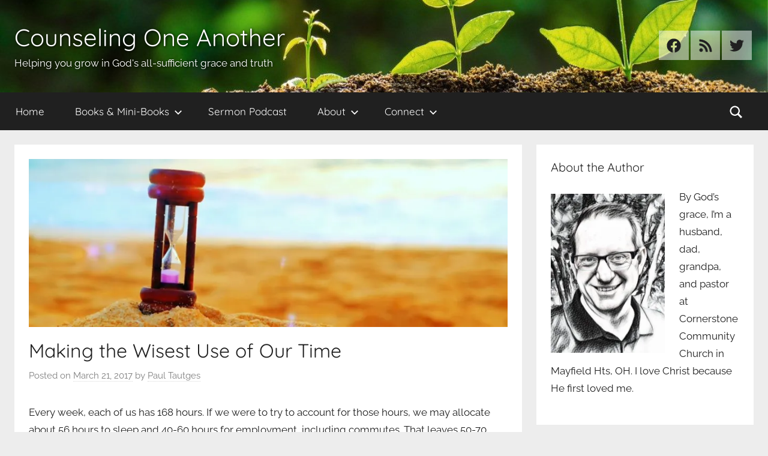

--- FILE ---
content_type: text/html; charset=UTF-8
request_url: https://counselingoneanother.com/2017/03/21/making-the-wisest-use-of-our-time/
body_size: 23375
content:
<!DOCTYPE html>
<html dir="ltr" lang="en-US" xmlns:fb="https://www.facebook.com/2008/fbml" xmlns:addthis="https://www.addthis.com/help/api-spec"  prefix="og: https://ogp.me/ns#">

<head>
<meta charset="UTF-8">
<meta name="viewport" content="width=device-width, initial-scale=1">
<link rel="profile" href="http://gmpg.org/xfn/11">

<title>Making the Wisest Use of Our Time - Counseling One Another</title>
<link data-rocket-prefetch href="https://www.googletagmanager.com" rel="dns-prefetch">
<link data-rocket-prefetch href="https://c0.wp.com" rel="dns-prefetch">
<link data-rocket-prefetch href="https://s7.addthis.com" rel="dns-prefetch">
<link data-rocket-prefetch href="https://i0.wp.com" rel="dns-prefetch">
<link data-rocket-prefetch href="https://cdn-images.mailchimp.com" rel="dns-prefetch">
<link data-rocket-prefetch href="https://s3.amazonaws.com" rel="dns-prefetch">
<link data-rocket-prefetch href="https://cdn.jsdelivr.net" rel="dns-prefetch">
<link data-rocket-prefetch href="https://stats.wp.com" rel="dns-prefetch"><link rel="preload" data-rocket-preload as="image" href="https://counselingoneanother.com/wp-content/uploads/2019/10/the-seedling-are-growing-from-the-rich-soil-to-the-morning-sunlight-picture-e1571697265656.jpg" fetchpriority="high">

		<!-- All in One SEO 4.9.3 - aioseo.com -->
	<meta name="description" content="Every week, each of us has 168 hours. If we were to try to account for those hours, we may allocate about 56 hours to sleep and 40-60 hours for employment, including commutes. That leaves 50-70 hours/week for shopping, education, family, church, and household responsibilities. Once all of that is factored into the equation, the" />
	<meta name="robots" content="max-image-preview:large" />
	<meta name="author" content="Paul Tautges"/>
	<link rel="canonical" href="https://counselingoneanother.com/2017/03/21/making-the-wisest-use-of-our-time/" />
	<meta name="generator" content="All in One SEO (AIOSEO) 4.9.3" />
		<meta property="og:locale" content="en_US" />
		<meta property="og:site_name" content="Counseling One Another - Helping you grow in God&#039;s all-sufficient grace and truth" />
		<meta property="og:type" content="article" />
		<meta property="og:title" content="Making the Wisest Use of Our Time - Counseling One Another" />
		<meta property="og:description" content="Every week, each of us has 168 hours. If we were to try to account for those hours, we may allocate about 56 hours to sleep and 40-60 hours for employment, including commutes. That leaves 50-70 hours/week for shopping, education, family, church, and household responsibilities. Once all of that is factored into the equation, the" />
		<meta property="og:url" content="https://counselingoneanother.com/2017/03/21/making-the-wisest-use-of-our-time/" />
		<meta property="article:published_time" content="2017-03-21T12:31:36+00:00" />
		<meta property="article:modified_time" content="2021-11-29T15:55:58+00:00" />
		<meta name="twitter:card" content="summary_large_image" />
		<meta name="twitter:title" content="Making the Wisest Use of Our Time - Counseling One Another" />
		<meta name="twitter:description" content="Every week, each of us has 168 hours. If we were to try to account for those hours, we may allocate about 56 hours to sleep and 40-60 hours for employment, including commutes. That leaves 50-70 hours/week for shopping, education, family, church, and household responsibilities. Once all of that is factored into the equation, the" />
		<script type="application/ld+json" class="aioseo-schema">
			{"@context":"https:\/\/schema.org","@graph":[{"@type":"BlogPosting","@id":"https:\/\/counselingoneanother.com\/2017\/03\/21\/making-the-wisest-use-of-our-time\/#blogposting","name":"Making the Wisest Use of Our Time - Counseling One Another","headline":"Making the Wisest Use of Our Time","author":{"@id":"https:\/\/counselingoneanother.com\/author\/paul\/#author"},"publisher":{"@id":"https:\/\/counselingoneanother.com\/#organization"},"image":{"@type":"ImageObject","url":"https:\/\/i0.wp.com\/counselingoneanother.com\/wp-content\/uploads\/2017\/03\/hourglass.jpg?fit=910%2C319&ssl=1","width":910,"height":319},"datePublished":"2017-03-21T08:31:36-04:00","dateModified":"2021-11-29T10:55:58-05:00","inLanguage":"en-US","mainEntityOfPage":{"@id":"https:\/\/counselingoneanother.com\/2017\/03\/21\/making-the-wisest-use-of-our-time\/#webpage"},"isPartOf":{"@id":"https:\/\/counselingoneanother.com\/2017\/03\/21\/making-the-wisest-use-of-our-time\/#webpage"},"articleSection":"Sanctification"},{"@type":"BreadcrumbList","@id":"https:\/\/counselingoneanother.com\/2017\/03\/21\/making-the-wisest-use-of-our-time\/#breadcrumblist","itemListElement":[{"@type":"ListItem","@id":"https:\/\/counselingoneanother.com#listItem","position":1,"name":"Home","item":"https:\/\/counselingoneanother.com","nextItem":{"@type":"ListItem","@id":"https:\/\/counselingoneanother.com\/category\/spiritual-growth\/#listItem","name":"Sanctification"}},{"@type":"ListItem","@id":"https:\/\/counselingoneanother.com\/category\/spiritual-growth\/#listItem","position":2,"name":"Sanctification","item":"https:\/\/counselingoneanother.com\/category\/spiritual-growth\/","nextItem":{"@type":"ListItem","@id":"https:\/\/counselingoneanother.com\/2017\/03\/21\/making-the-wisest-use-of-our-time\/#listItem","name":"Making the Wisest Use of Our Time"},"previousItem":{"@type":"ListItem","@id":"https:\/\/counselingoneanother.com#listItem","name":"Home"}},{"@type":"ListItem","@id":"https:\/\/counselingoneanother.com\/2017\/03\/21\/making-the-wisest-use-of-our-time\/#listItem","position":3,"name":"Making the Wisest Use of Our Time","previousItem":{"@type":"ListItem","@id":"https:\/\/counselingoneanother.com\/category\/spiritual-growth\/#listItem","name":"Sanctification"}}]},{"@type":"Organization","@id":"https:\/\/counselingoneanother.com\/#organization","name":"Counseling One Another","description":"Helping you grow in God's all-sufficient grace and truth","url":"https:\/\/counselingoneanother.com\/"},{"@type":"Person","@id":"https:\/\/counselingoneanother.com\/author\/paul\/#author","url":"https:\/\/counselingoneanother.com\/author\/paul\/","name":"Paul Tautges","image":{"@type":"ImageObject","@id":"https:\/\/counselingoneanother.com\/2017\/03\/21\/making-the-wisest-use-of-our-time\/#authorImage","url":"https:\/\/secure.gravatar.com\/avatar\/269f17a5786b35da79df73147482e907f17fcbaba2d00d3567f1844d2281b823?s=96&d=mm&r=g","width":96,"height":96,"caption":"Paul Tautges"}},{"@type":"WebPage","@id":"https:\/\/counselingoneanother.com\/2017\/03\/21\/making-the-wisest-use-of-our-time\/#webpage","url":"https:\/\/counselingoneanother.com\/2017\/03\/21\/making-the-wisest-use-of-our-time\/","name":"Making the Wisest Use of Our Time - Counseling One Another","description":"Every week, each of us has 168 hours. If we were to try to account for those hours, we may allocate about 56 hours to sleep and 40-60 hours for employment, including commutes. That leaves 50-70 hours\/week for shopping, education, family, church, and household responsibilities. Once all of that is factored into the equation, the","inLanguage":"en-US","isPartOf":{"@id":"https:\/\/counselingoneanother.com\/#website"},"breadcrumb":{"@id":"https:\/\/counselingoneanother.com\/2017\/03\/21\/making-the-wisest-use-of-our-time\/#breadcrumblist"},"author":{"@id":"https:\/\/counselingoneanother.com\/author\/paul\/#author"},"creator":{"@id":"https:\/\/counselingoneanother.com\/author\/paul\/#author"},"image":{"@type":"ImageObject","url":"https:\/\/i0.wp.com\/counselingoneanother.com\/wp-content\/uploads\/2017\/03\/hourglass.jpg?fit=910%2C319&ssl=1","@id":"https:\/\/counselingoneanother.com\/2017\/03\/21\/making-the-wisest-use-of-our-time\/#mainImage","width":910,"height":319},"primaryImageOfPage":{"@id":"https:\/\/counselingoneanother.com\/2017\/03\/21\/making-the-wisest-use-of-our-time\/#mainImage"},"datePublished":"2017-03-21T08:31:36-04:00","dateModified":"2021-11-29T10:55:58-05:00"},{"@type":"WebSite","@id":"https:\/\/counselingoneanother.com\/#website","url":"https:\/\/counselingoneanother.com\/","name":"Counseling One Another","description":"Helping you grow in God's all-sufficient grace and truth","inLanguage":"en-US","publisher":{"@id":"https:\/\/counselingoneanother.com\/#organization"}}]}
		</script>
		<!-- All in One SEO -->

<link rel='dns-prefetch' href='//s7.addthis.com' />
<link rel='dns-prefetch' href='//cdn.jsdelivr.net' />
<link rel='dns-prefetch' href='//www.googletagmanager.com' />
<link rel='dns-prefetch' href='//stats.wp.com' />

<link rel='preconnect' href='//i0.wp.com' />
<link rel='preconnect' href='//c0.wp.com' />
<link rel="alternate" type="application/rss+xml" title="Counseling One Another &raquo; Feed" href="https://counselingoneanother.com/feed/" />
<link rel="alternate" type="application/rss+xml" title="Counseling One Another &raquo; Comments Feed" href="https://counselingoneanother.com/comments/feed/" />
<link rel="alternate" title="oEmbed (JSON)" type="application/json+oembed" href="https://counselingoneanother.com/wp-json/oembed/1.0/embed?url=https%3A%2F%2Fcounselingoneanother.com%2F2017%2F03%2F21%2Fmaking-the-wisest-use-of-our-time%2F" />
<link rel="alternate" title="oEmbed (XML)" type="text/xml+oembed" href="https://counselingoneanother.com/wp-json/oembed/1.0/embed?url=https%3A%2F%2Fcounselingoneanother.com%2F2017%2F03%2F21%2Fmaking-the-wisest-use-of-our-time%2F&#038;format=xml" />
		<!-- This site uses the Google Analytics by MonsterInsights plugin v9.11.1 - Using Analytics tracking - https://www.monsterinsights.com/ -->
							<script src="//www.googletagmanager.com/gtag/js?id=G-QN8FX9PKYW"  data-cfasync="false" data-wpfc-render="false" type="text/javascript" async></script>
			<script data-cfasync="false" data-wpfc-render="false" type="text/javascript">
				var mi_version = '9.11.1';
				var mi_track_user = true;
				var mi_no_track_reason = '';
								var MonsterInsightsDefaultLocations = {"page_location":"https:\/\/counselingoneanother.com\/2017\/03\/21\/making-the-wisest-use-of-our-time\/"};
								if ( typeof MonsterInsightsPrivacyGuardFilter === 'function' ) {
					var MonsterInsightsLocations = (typeof MonsterInsightsExcludeQuery === 'object') ? MonsterInsightsPrivacyGuardFilter( MonsterInsightsExcludeQuery ) : MonsterInsightsPrivacyGuardFilter( MonsterInsightsDefaultLocations );
				} else {
					var MonsterInsightsLocations = (typeof MonsterInsightsExcludeQuery === 'object') ? MonsterInsightsExcludeQuery : MonsterInsightsDefaultLocations;
				}

								var disableStrs = [
										'ga-disable-G-QN8FX9PKYW',
									];

				/* Function to detect opted out users */
				function __gtagTrackerIsOptedOut() {
					for (var index = 0; index < disableStrs.length; index++) {
						if (document.cookie.indexOf(disableStrs[index] + '=true') > -1) {
							return true;
						}
					}

					return false;
				}

				/* Disable tracking if the opt-out cookie exists. */
				if (__gtagTrackerIsOptedOut()) {
					for (var index = 0; index < disableStrs.length; index++) {
						window[disableStrs[index]] = true;
					}
				}

				/* Opt-out function */
				function __gtagTrackerOptout() {
					for (var index = 0; index < disableStrs.length; index++) {
						document.cookie = disableStrs[index] + '=true; expires=Thu, 31 Dec 2099 23:59:59 UTC; path=/';
						window[disableStrs[index]] = true;
					}
				}

				if ('undefined' === typeof gaOptout) {
					function gaOptout() {
						__gtagTrackerOptout();
					}
				}
								window.dataLayer = window.dataLayer || [];

				window.MonsterInsightsDualTracker = {
					helpers: {},
					trackers: {},
				};
				if (mi_track_user) {
					function __gtagDataLayer() {
						dataLayer.push(arguments);
					}

					function __gtagTracker(type, name, parameters) {
						if (!parameters) {
							parameters = {};
						}

						if (parameters.send_to) {
							__gtagDataLayer.apply(null, arguments);
							return;
						}

						if (type === 'event') {
														parameters.send_to = monsterinsights_frontend.v4_id;
							var hookName = name;
							if (typeof parameters['event_category'] !== 'undefined') {
								hookName = parameters['event_category'] + ':' + name;
							}

							if (typeof MonsterInsightsDualTracker.trackers[hookName] !== 'undefined') {
								MonsterInsightsDualTracker.trackers[hookName](parameters);
							} else {
								__gtagDataLayer('event', name, parameters);
							}
							
						} else {
							__gtagDataLayer.apply(null, arguments);
						}
					}

					__gtagTracker('js', new Date());
					__gtagTracker('set', {
						'developer_id.dZGIzZG': true,
											});
					if ( MonsterInsightsLocations.page_location ) {
						__gtagTracker('set', MonsterInsightsLocations);
					}
										__gtagTracker('config', 'G-QN8FX9PKYW', {"forceSSL":"true","link_attribution":"true"} );
										window.gtag = __gtagTracker;										(function () {
						/* https://developers.google.com/analytics/devguides/collection/analyticsjs/ */
						/* ga and __gaTracker compatibility shim. */
						var noopfn = function () {
							return null;
						};
						var newtracker = function () {
							return new Tracker();
						};
						var Tracker = function () {
							return null;
						};
						var p = Tracker.prototype;
						p.get = noopfn;
						p.set = noopfn;
						p.send = function () {
							var args = Array.prototype.slice.call(arguments);
							args.unshift('send');
							__gaTracker.apply(null, args);
						};
						var __gaTracker = function () {
							var len = arguments.length;
							if (len === 0) {
								return;
							}
							var f = arguments[len - 1];
							if (typeof f !== 'object' || f === null || typeof f.hitCallback !== 'function') {
								if ('send' === arguments[0]) {
									var hitConverted, hitObject = false, action;
									if ('event' === arguments[1]) {
										if ('undefined' !== typeof arguments[3]) {
											hitObject = {
												'eventAction': arguments[3],
												'eventCategory': arguments[2],
												'eventLabel': arguments[4],
												'value': arguments[5] ? arguments[5] : 1,
											}
										}
									}
									if ('pageview' === arguments[1]) {
										if ('undefined' !== typeof arguments[2]) {
											hitObject = {
												'eventAction': 'page_view',
												'page_path': arguments[2],
											}
										}
									}
									if (typeof arguments[2] === 'object') {
										hitObject = arguments[2];
									}
									if (typeof arguments[5] === 'object') {
										Object.assign(hitObject, arguments[5]);
									}
									if ('undefined' !== typeof arguments[1].hitType) {
										hitObject = arguments[1];
										if ('pageview' === hitObject.hitType) {
											hitObject.eventAction = 'page_view';
										}
									}
									if (hitObject) {
										action = 'timing' === arguments[1].hitType ? 'timing_complete' : hitObject.eventAction;
										hitConverted = mapArgs(hitObject);
										__gtagTracker('event', action, hitConverted);
									}
								}
								return;
							}

							function mapArgs(args) {
								var arg, hit = {};
								var gaMap = {
									'eventCategory': 'event_category',
									'eventAction': 'event_action',
									'eventLabel': 'event_label',
									'eventValue': 'event_value',
									'nonInteraction': 'non_interaction',
									'timingCategory': 'event_category',
									'timingVar': 'name',
									'timingValue': 'value',
									'timingLabel': 'event_label',
									'page': 'page_path',
									'location': 'page_location',
									'title': 'page_title',
									'referrer' : 'page_referrer',
								};
								for (arg in args) {
																		if (!(!args.hasOwnProperty(arg) || !gaMap.hasOwnProperty(arg))) {
										hit[gaMap[arg]] = args[arg];
									} else {
										hit[arg] = args[arg];
									}
								}
								return hit;
							}

							try {
								f.hitCallback();
							} catch (ex) {
							}
						};
						__gaTracker.create = newtracker;
						__gaTracker.getByName = newtracker;
						__gaTracker.getAll = function () {
							return [];
						};
						__gaTracker.remove = noopfn;
						__gaTracker.loaded = true;
						window['__gaTracker'] = __gaTracker;
					})();
									} else {
										console.log("");
					(function () {
						function __gtagTracker() {
							return null;
						}

						window['__gtagTracker'] = __gtagTracker;
						window['gtag'] = __gtagTracker;
					})();
									}
			</script>
							<!-- / Google Analytics by MonsterInsights -->
		<style id='wp-img-auto-sizes-contain-inline-css' type='text/css'>
img:is([sizes=auto i],[sizes^="auto," i]){contain-intrinsic-size:3000px 1500px}
/*# sourceURL=wp-img-auto-sizes-contain-inline-css */
</style>
<link rel='stylesheet' id='wpra-lightbox-css' href='https://counselingoneanother.com/wp-content/plugins/wp-rss-aggregator/core/css/jquery-colorbox.css?ver=1.4.33' type='text/css' media='all' />
<link rel='stylesheet' id='jetpack_related-posts-css' href='https://c0.wp.com/p/jetpack/15.4/modules/related-posts/related-posts.css' type='text/css' media='all' />
<link rel='stylesheet' id='donovan-theme-fonts-css' href='https://counselingoneanother.com/wp-content/fonts/45861e9bf50eae8f5a3ad625320386d8.css?ver=20201110' type='text/css' media='all' />
<style id='wp-emoji-styles-inline-css' type='text/css'>

	img.wp-smiley, img.emoji {
		display: inline !important;
		border: none !important;
		box-shadow: none !important;
		height: 1em !important;
		width: 1em !important;
		margin: 0 0.07em !important;
		vertical-align: -0.1em !important;
		background: none !important;
		padding: 0 !important;
	}
/*# sourceURL=wp-emoji-styles-inline-css */
</style>
<link rel='stylesheet' id='wp-block-library-css' href='https://c0.wp.com/c/6.9/wp-includes/css/dist/block-library/style.min.css' type='text/css' media='all' />
<style id='global-styles-inline-css' type='text/css'>
:root{--wp--preset--aspect-ratio--square: 1;--wp--preset--aspect-ratio--4-3: 4/3;--wp--preset--aspect-ratio--3-4: 3/4;--wp--preset--aspect-ratio--3-2: 3/2;--wp--preset--aspect-ratio--2-3: 2/3;--wp--preset--aspect-ratio--16-9: 16/9;--wp--preset--aspect-ratio--9-16: 9/16;--wp--preset--color--black: #000000;--wp--preset--color--cyan-bluish-gray: #abb8c3;--wp--preset--color--white: #ffffff;--wp--preset--color--pale-pink: #f78da7;--wp--preset--color--vivid-red: #cf2e2e;--wp--preset--color--luminous-vivid-orange: #ff6900;--wp--preset--color--luminous-vivid-amber: #fcb900;--wp--preset--color--light-green-cyan: #7bdcb5;--wp--preset--color--vivid-green-cyan: #00d084;--wp--preset--color--pale-cyan-blue: #8ed1fc;--wp--preset--color--vivid-cyan-blue: #0693e3;--wp--preset--color--vivid-purple: #9b51e0;--wp--preset--color--primary: #ee1133;--wp--preset--color--secondary: #d5001a;--wp--preset--color--tertiary: #bb0000;--wp--preset--color--accent: #1153ee;--wp--preset--color--highlight: #eedc11;--wp--preset--color--light-gray: #f2f2f2;--wp--preset--color--gray: #666666;--wp--preset--color--dark-gray: #202020;--wp--preset--gradient--vivid-cyan-blue-to-vivid-purple: linear-gradient(135deg,rgb(6,147,227) 0%,rgb(155,81,224) 100%);--wp--preset--gradient--light-green-cyan-to-vivid-green-cyan: linear-gradient(135deg,rgb(122,220,180) 0%,rgb(0,208,130) 100%);--wp--preset--gradient--luminous-vivid-amber-to-luminous-vivid-orange: linear-gradient(135deg,rgb(252,185,0) 0%,rgb(255,105,0) 100%);--wp--preset--gradient--luminous-vivid-orange-to-vivid-red: linear-gradient(135deg,rgb(255,105,0) 0%,rgb(207,46,46) 100%);--wp--preset--gradient--very-light-gray-to-cyan-bluish-gray: linear-gradient(135deg,rgb(238,238,238) 0%,rgb(169,184,195) 100%);--wp--preset--gradient--cool-to-warm-spectrum: linear-gradient(135deg,rgb(74,234,220) 0%,rgb(151,120,209) 20%,rgb(207,42,186) 40%,rgb(238,44,130) 60%,rgb(251,105,98) 80%,rgb(254,248,76) 100%);--wp--preset--gradient--blush-light-purple: linear-gradient(135deg,rgb(255,206,236) 0%,rgb(152,150,240) 100%);--wp--preset--gradient--blush-bordeaux: linear-gradient(135deg,rgb(254,205,165) 0%,rgb(254,45,45) 50%,rgb(107,0,62) 100%);--wp--preset--gradient--luminous-dusk: linear-gradient(135deg,rgb(255,203,112) 0%,rgb(199,81,192) 50%,rgb(65,88,208) 100%);--wp--preset--gradient--pale-ocean: linear-gradient(135deg,rgb(255,245,203) 0%,rgb(182,227,212) 50%,rgb(51,167,181) 100%);--wp--preset--gradient--electric-grass: linear-gradient(135deg,rgb(202,248,128) 0%,rgb(113,206,126) 100%);--wp--preset--gradient--midnight: linear-gradient(135deg,rgb(2,3,129) 0%,rgb(40,116,252) 100%);--wp--preset--font-size--small: 13px;--wp--preset--font-size--medium: 20px;--wp--preset--font-size--large: 36px;--wp--preset--font-size--x-large: 42px;--wp--preset--spacing--20: 0.44rem;--wp--preset--spacing--30: 0.67rem;--wp--preset--spacing--40: 1rem;--wp--preset--spacing--50: 1.5rem;--wp--preset--spacing--60: 2.25rem;--wp--preset--spacing--70: 3.38rem;--wp--preset--spacing--80: 5.06rem;--wp--preset--shadow--natural: 6px 6px 9px rgba(0, 0, 0, 0.2);--wp--preset--shadow--deep: 12px 12px 50px rgba(0, 0, 0, 0.4);--wp--preset--shadow--sharp: 6px 6px 0px rgba(0, 0, 0, 0.2);--wp--preset--shadow--outlined: 6px 6px 0px -3px rgb(255, 255, 255), 6px 6px rgb(0, 0, 0);--wp--preset--shadow--crisp: 6px 6px 0px rgb(0, 0, 0);}:where(.is-layout-flex){gap: 0.5em;}:where(.is-layout-grid){gap: 0.5em;}body .is-layout-flex{display: flex;}.is-layout-flex{flex-wrap: wrap;align-items: center;}.is-layout-flex > :is(*, div){margin: 0;}body .is-layout-grid{display: grid;}.is-layout-grid > :is(*, div){margin: 0;}:where(.wp-block-columns.is-layout-flex){gap: 2em;}:where(.wp-block-columns.is-layout-grid){gap: 2em;}:where(.wp-block-post-template.is-layout-flex){gap: 1.25em;}:where(.wp-block-post-template.is-layout-grid){gap: 1.25em;}.has-black-color{color: var(--wp--preset--color--black) !important;}.has-cyan-bluish-gray-color{color: var(--wp--preset--color--cyan-bluish-gray) !important;}.has-white-color{color: var(--wp--preset--color--white) !important;}.has-pale-pink-color{color: var(--wp--preset--color--pale-pink) !important;}.has-vivid-red-color{color: var(--wp--preset--color--vivid-red) !important;}.has-luminous-vivid-orange-color{color: var(--wp--preset--color--luminous-vivid-orange) !important;}.has-luminous-vivid-amber-color{color: var(--wp--preset--color--luminous-vivid-amber) !important;}.has-light-green-cyan-color{color: var(--wp--preset--color--light-green-cyan) !important;}.has-vivid-green-cyan-color{color: var(--wp--preset--color--vivid-green-cyan) !important;}.has-pale-cyan-blue-color{color: var(--wp--preset--color--pale-cyan-blue) !important;}.has-vivid-cyan-blue-color{color: var(--wp--preset--color--vivid-cyan-blue) !important;}.has-vivid-purple-color{color: var(--wp--preset--color--vivid-purple) !important;}.has-black-background-color{background-color: var(--wp--preset--color--black) !important;}.has-cyan-bluish-gray-background-color{background-color: var(--wp--preset--color--cyan-bluish-gray) !important;}.has-white-background-color{background-color: var(--wp--preset--color--white) !important;}.has-pale-pink-background-color{background-color: var(--wp--preset--color--pale-pink) !important;}.has-vivid-red-background-color{background-color: var(--wp--preset--color--vivid-red) !important;}.has-luminous-vivid-orange-background-color{background-color: var(--wp--preset--color--luminous-vivid-orange) !important;}.has-luminous-vivid-amber-background-color{background-color: var(--wp--preset--color--luminous-vivid-amber) !important;}.has-light-green-cyan-background-color{background-color: var(--wp--preset--color--light-green-cyan) !important;}.has-vivid-green-cyan-background-color{background-color: var(--wp--preset--color--vivid-green-cyan) !important;}.has-pale-cyan-blue-background-color{background-color: var(--wp--preset--color--pale-cyan-blue) !important;}.has-vivid-cyan-blue-background-color{background-color: var(--wp--preset--color--vivid-cyan-blue) !important;}.has-vivid-purple-background-color{background-color: var(--wp--preset--color--vivid-purple) !important;}.has-black-border-color{border-color: var(--wp--preset--color--black) !important;}.has-cyan-bluish-gray-border-color{border-color: var(--wp--preset--color--cyan-bluish-gray) !important;}.has-white-border-color{border-color: var(--wp--preset--color--white) !important;}.has-pale-pink-border-color{border-color: var(--wp--preset--color--pale-pink) !important;}.has-vivid-red-border-color{border-color: var(--wp--preset--color--vivid-red) !important;}.has-luminous-vivid-orange-border-color{border-color: var(--wp--preset--color--luminous-vivid-orange) !important;}.has-luminous-vivid-amber-border-color{border-color: var(--wp--preset--color--luminous-vivid-amber) !important;}.has-light-green-cyan-border-color{border-color: var(--wp--preset--color--light-green-cyan) !important;}.has-vivid-green-cyan-border-color{border-color: var(--wp--preset--color--vivid-green-cyan) !important;}.has-pale-cyan-blue-border-color{border-color: var(--wp--preset--color--pale-cyan-blue) !important;}.has-vivid-cyan-blue-border-color{border-color: var(--wp--preset--color--vivid-cyan-blue) !important;}.has-vivid-purple-border-color{border-color: var(--wp--preset--color--vivid-purple) !important;}.has-vivid-cyan-blue-to-vivid-purple-gradient-background{background: var(--wp--preset--gradient--vivid-cyan-blue-to-vivid-purple) !important;}.has-light-green-cyan-to-vivid-green-cyan-gradient-background{background: var(--wp--preset--gradient--light-green-cyan-to-vivid-green-cyan) !important;}.has-luminous-vivid-amber-to-luminous-vivid-orange-gradient-background{background: var(--wp--preset--gradient--luminous-vivid-amber-to-luminous-vivid-orange) !important;}.has-luminous-vivid-orange-to-vivid-red-gradient-background{background: var(--wp--preset--gradient--luminous-vivid-orange-to-vivid-red) !important;}.has-very-light-gray-to-cyan-bluish-gray-gradient-background{background: var(--wp--preset--gradient--very-light-gray-to-cyan-bluish-gray) !important;}.has-cool-to-warm-spectrum-gradient-background{background: var(--wp--preset--gradient--cool-to-warm-spectrum) !important;}.has-blush-light-purple-gradient-background{background: var(--wp--preset--gradient--blush-light-purple) !important;}.has-blush-bordeaux-gradient-background{background: var(--wp--preset--gradient--blush-bordeaux) !important;}.has-luminous-dusk-gradient-background{background: var(--wp--preset--gradient--luminous-dusk) !important;}.has-pale-ocean-gradient-background{background: var(--wp--preset--gradient--pale-ocean) !important;}.has-electric-grass-gradient-background{background: var(--wp--preset--gradient--electric-grass) !important;}.has-midnight-gradient-background{background: var(--wp--preset--gradient--midnight) !important;}.has-small-font-size{font-size: var(--wp--preset--font-size--small) !important;}.has-medium-font-size{font-size: var(--wp--preset--font-size--medium) !important;}.has-large-font-size{font-size: var(--wp--preset--font-size--large) !important;}.has-x-large-font-size{font-size: var(--wp--preset--font-size--x-large) !important;}
/*# sourceURL=global-styles-inline-css */
</style>

<style id='classic-theme-styles-inline-css' type='text/css'>
/*! This file is auto-generated */
.wp-block-button__link{color:#fff;background-color:#32373c;border-radius:9999px;box-shadow:none;text-decoration:none;padding:calc(.667em + 2px) calc(1.333em + 2px);font-size:1.125em}.wp-block-file__button{background:#32373c;color:#fff;text-decoration:none}
/*# sourceURL=/wp-includes/css/classic-themes.min.css */
</style>
<link rel='stylesheet' id='donovan-stylesheet-css' href='https://counselingoneanother.com/wp-content/themes/donovan/style.css?ver=1.9.1' type='text/css' media='all' />
<style id='donovan-stylesheet-inline-css' type='text/css'>
.type-post .post-content .entry-author, .header-bar .header-content .header-date { position: absolute; clip: rect(1px, 1px, 1px, 1px); width: 1px; height: 1px; overflow: hidden; }
/*# sourceURL=donovan-stylesheet-inline-css */
</style>
<link rel='stylesheet' id='donovan-pro-css' href='https://counselingoneanother.com/wp-content/plugins/donovan-pro/assets/css/donovan-pro.css?ver=1.4' type='text/css' media='all' />
<style id='donovan-pro-inline-css' type='text/css'>
:root {--button-hover-color: #d5001a;}
/*# sourceURL=donovan-pro-inline-css */
</style>
<link rel='stylesheet' id='addthis_all_pages-css' href='https://counselingoneanother.com/wp-content/plugins/addthis/frontend/build/addthis_wordpress_public.min.css?ver=6.9' type='text/css' media='all' />
<script type="text/javascript" id="jetpack_related-posts-js-extra">
/* <![CDATA[ */
var related_posts_js_options = {"post_heading":"h4"};
//# sourceURL=jetpack_related-posts-js-extra
/* ]]> */
</script>
<script type="text/javascript" src="https://c0.wp.com/p/jetpack/15.4/_inc/build/related-posts/related-posts.min.js" id="jetpack_related-posts-js"></script>
<script type="text/javascript" src="https://counselingoneanother.com/wp-content/plugins/google-analytics-for-wordpress/assets/js/frontend-gtag.min.js?ver=9.11.1" id="monsterinsights-frontend-script-js" async="async" data-wp-strategy="async"></script>
<script data-cfasync="false" data-wpfc-render="false" type="text/javascript" id='monsterinsights-frontend-script-js-extra'>/* <![CDATA[ */
var monsterinsights_frontend = {"js_events_tracking":"true","download_extensions":"doc,pdf,ppt,zip,xls,docx,pptx,xlsx","inbound_paths":"[{\"path\":\"\\\/go\\\/\",\"label\":\"affiliate\"},{\"path\":\"\\\/recommend\\\/\",\"label\":\"affiliate\"}]","home_url":"https:\/\/counselingoneanother.com","hash_tracking":"false","v4_id":"G-QN8FX9PKYW"};/* ]]> */
</script>
<script type="text/javascript" src="https://counselingoneanother.com/wp-content/themes/donovan/assets/js/svgxuse.min.js?ver=1.2.6" id="svgxuse-js"></script>
<script type="text/javascript" src="https://c0.wp.com/c/6.9/wp-includes/js/jquery/jquery.min.js" id="jquery-core-js"></script>
<script type="text/javascript" src="https://c0.wp.com/c/6.9/wp-includes/js/jquery/jquery-migrate.min.js" id="jquery-migrate-js"></script>
<script type="text/javascript" src="https://s7.addthis.com/js/300/addthis_widget.js?ver=6.9#pubid=wp-d80fcf7c79a6a536748163c741523715" id="addthis_widget-js"></script>

<!-- Google tag (gtag.js) snippet added by Site Kit -->
<!-- Google Analytics snippet added by Site Kit -->
<script type="text/javascript" src="https://www.googletagmanager.com/gtag/js?id=GT-MRQH4DNT" id="google_gtagjs-js" async></script>
<script type="text/javascript" id="google_gtagjs-js-after">
/* <![CDATA[ */
window.dataLayer = window.dataLayer || [];function gtag(){dataLayer.push(arguments);}
gtag("set","linker",{"domains":["counselingoneanother.com"]});
gtag("js", new Date());
gtag("set", "developer_id.dZTNiMT", true);
gtag("config", "GT-MRQH4DNT");
//# sourceURL=google_gtagjs-js-after
/* ]]> */
</script>
<link rel="https://api.w.org/" href="https://counselingoneanother.com/wp-json/" /><link rel="alternate" title="JSON" type="application/json" href="https://counselingoneanother.com/wp-json/wp/v2/posts/13454" /><link rel="EditURI" type="application/rsd+xml" title="RSD" href="https://counselingoneanother.com/xmlrpc.php?rsd" />
<meta name="generator" content="WordPress 6.9" />
<link rel='shortlink' href='https://counselingoneanother.com/?p=13454' />
<style type="text/css">
.feedzy-rss-link-icon:after {
	content: url("https://counselingoneanother.com/wp-content/plugins/feedzy-rss-feeds/img/external-link.png");
	margin-left: 3px;
}
</style>
		<meta name="generator" content="Site Kit by Google 1.170.0" />	<style>img#wpstats{display:none}</style>
		<style type="text/css" id="custom-background-css">
body.custom-background { background-color: #ededed; }
</style>
	<script data-cfasync="false" type="text/javascript">if (window.addthis_product === undefined) { window.addthis_product = "wpp"; } if (window.wp_product_version === undefined) { window.wp_product_version = "wpp-6.2.7"; } if (window.addthis_share === undefined) { window.addthis_share = {}; } if (window.addthis_config === undefined) { window.addthis_config = {"data_track_clickback":true,"ignore_server_config":true,"ui_atversion":300}; } if (window.addthis_layers === undefined) { window.addthis_layers = {}; } if (window.addthis_layers_tools === undefined) { window.addthis_layers_tools = [{"responsiveshare":{"numPreferredServices":3,"counts":"each","size":"20px","style":"responsive","shareCountThreshold":0,"services":"facebook,twitter,email,link,addthis","elements":".addthis_inline_share_toolbox_ul62,.at-below-post","id":"responsiveshare"}}]; } else { window.addthis_layers_tools.push({"responsiveshare":{"numPreferredServices":3,"counts":"each","size":"20px","style":"responsive","shareCountThreshold":0,"services":"facebook,twitter,email,link,addthis","elements":".addthis_inline_share_toolbox_ul62,.at-below-post","id":"responsiveshare"}});  } if (window.addthis_plugin_info === undefined) { window.addthis_plugin_info = {"info_status":"enabled","cms_name":"WordPress","plugin_name":"Share Buttons by AddThis","plugin_version":"6.2.7","plugin_mode":"WordPress","anonymous_profile_id":"wp-d80fcf7c79a6a536748163c741523715","page_info":{"template":"posts","post_type":""},"sharing_enabled_on_post_via_metabox":false}; } 
                    (function() {
                      var first_load_interval_id = setInterval(function () {
                        if (typeof window.addthis !== 'undefined') {
                          window.clearInterval(first_load_interval_id);
                          if (typeof window.addthis_layers !== 'undefined' && Object.getOwnPropertyNames(window.addthis_layers).length > 0) {
                            window.addthis.layers(window.addthis_layers);
                          }
                          if (Array.isArray(window.addthis_layers_tools)) {
                            for (i = 0; i < window.addthis_layers_tools.length; i++) {
                              window.addthis.layers(window.addthis_layers_tools[i]);
                            }
                          }
                        }
                     },1000)
                    }());
                </script><link rel="icon" href="https://i0.wp.com/counselingoneanother.com/wp-content/uploads/2019/10/cropped-seedling-plant.jpg?fit=32%2C32&#038;ssl=1" sizes="32x32" />
<link rel="icon" href="https://i0.wp.com/counselingoneanother.com/wp-content/uploads/2019/10/cropped-seedling-plant.jpg?fit=192%2C192&#038;ssl=1" sizes="192x192" />
<link rel="apple-touch-icon" href="https://i0.wp.com/counselingoneanother.com/wp-content/uploads/2019/10/cropped-seedling-plant.jpg?fit=180%2C180&#038;ssl=1" />
<meta name="msapplication-TileImage" content="https://i0.wp.com/counselingoneanother.com/wp-content/uploads/2019/10/cropped-seedling-plant.jpg?fit=270%2C270&#038;ssl=1" />
		<style type="text/css" id="wp-custom-css">
			header .header-main {
	background: url(https://counselingoneanother.com/wp-content/uploads/2019/10/the-seedling-are-growing-from-the-rich-soil-to-the-morning-sunlight-picture-e1571697265656.jpg);
	background-repeat: no-repeat;
	background-size: cover;
	background-position: bottom;
	color: #fff;
	font-weight: 400;
	text-shadow: 1px 1px 4px #000;
}

header .header-main.container {
	max-width: none;
}

header .header-main .site-title a {
	color: #fff;
}

.donovan-social-menu .social-icons-menu li a {
	background: rgba(255, 255, 255, 0.5);  
}

header .header-main .site-description {
	font-size: 13pt
}

@media only screen and (max-width: 480px) {
	header .header-main .site-title a {
	  font-size: 22pt;
		font-weight: 600;
  }
  header .header-main .site-description {
	  font-size: 10pt
  }
}		</style>
		<meta name="generator" content="WP Rocket 3.20.3" data-wpr-features="wpr_preconnect_external_domains wpr_oci wpr_preload_links wpr_desktop" /></head>

<body class="wp-singular post-template-default single single-post postid-13454 single-format-standard custom-background wp-embed-responsive wp-theme-donovan blog-grid-layout">

	<div id="page" class="site">
		<a class="skip-link screen-reader-text" href="#content">Skip to content</a>

		
		
		<header id="masthead" class="site-header clearfix" role="banner">

			<div class="header-main container clearfix">

				<div id="logo" class="site-branding clearfix">

										
			<p class="site-title"><a href="https://counselingoneanother.com/" rel="home">Counseling One Another</a></p>

							
			<p class="site-description">Helping you grow in God&#039;s all-sufficient grace and truth</p>

			
				</div><!-- .site-branding -->

				
	<div id="header-social-icons" class="header-social-menu donovan-social-menu clearfix">

		<ul id="menu-social-links" class="social-icons-menu"><li id="menu-item-16845" class="menu-item menu-item-type-custom menu-item-object-custom menu-item-16845"><a href="https://www.facebook.com/paul-tautges-121621423087988/"><span class="screen-reader-text">Facebook</span><svg class="icon icon-facebook" aria-hidden="true" role="img"> <use xlink:href="https://counselingoneanother.com/wp-content/themes/donovan/assets/icons/social-icons.svg?ver=20240124#icon-facebook"></use> </svg></a></li>
<li id="menu-item-16847" class="menu-item menu-item-type-custom menu-item-object-custom menu-item-16847"><a href="http://feeds.feedburner.com/counselingoneanother/main"><span class="screen-reader-text">RSS</span><svg class="icon icon-rss" aria-hidden="true" role="img"> <use xlink:href="https://counselingoneanother.com/wp-content/themes/donovan/assets/icons/social-icons.svg?ver=20240124#icon-rss"></use> </svg></a></li>
<li id="menu-item-16848" class="menu-item menu-item-type-custom menu-item-object-custom menu-item-16848"><a href="https://twitter.com/PaulTautges"><span class="screen-reader-text">Twitter</span><svg class="icon icon-twitter" aria-hidden="true" role="img"> <use xlink:href="https://counselingoneanother.com/wp-content/themes/donovan/assets/icons/social-icons.svg?ver=20240124#icon-twitter"></use> </svg></a></li>
</ul>
	</div>


			</div><!-- .header-main -->

			

	<div id="main-navigation-wrap" class="primary-navigation-wrap">

		<div id="main-navigation-container" class="primary-navigation-container container">

			
			<div class="header-search">

				<a class="header-search-icon" aria-expanded="false" >
					<svg class="icon icon-search" aria-hidden="true" role="img"> <use xlink:href="https://counselingoneanother.com/wp-content/themes/donovan/assets/icons/genericons-neue.svg#search"></use> </svg>					<span class="screen-reader-text">Search</span>
				</a>

				<div class="header-search-form" >
					
<form role="search" method="get" class="search-form" action="https://counselingoneanother.com/">
	<label>
		<span class="screen-reader-text">Search for:</span>
		<input type="search" class="search-field"
			placeholder="Search &hellip;"
			value="" name="s"
			title="Search for:" />
	</label>
	<button type="submit" class="search-submit">
		<svg class="icon icon-search" aria-hidden="true" role="img"> <use xlink:href="https://counselingoneanother.com/wp-content/themes/donovan/assets/icons/genericons-neue.svg#search"></use> </svg>		<span class="screen-reader-text">Search</span>
	</button>
</form>
				</div>

			</div>

			
			<button class="primary-menu-toggle menu-toggle" aria-controls="primary-menu" aria-expanded="false" >
				<svg class="icon icon-menu" aria-hidden="true" role="img"> <use xlink:href="https://counselingoneanother.com/wp-content/themes/donovan/assets/icons/genericons-neue.svg#menu"></use> </svg><svg class="icon icon-close" aria-hidden="true" role="img"> <use xlink:href="https://counselingoneanother.com/wp-content/themes/donovan/assets/icons/genericons-neue.svg#close"></use> </svg>				<span class="menu-toggle-text">Menu</span>
			</button>

			<div class="primary-navigation">

				<nav id="site-navigation" class="main-navigation" role="navigation"  aria-label="Primary Menu">

					<ul id="primary-menu" class="menu"><li id="menu-item-11101" class="menu-item menu-item-type-custom menu-item-object-custom menu-item-home menu-item-11101"><a href="https://counselingoneanother.com/">Home</a></li>
<li id="menu-item-11105" class="menu-item menu-item-type-post_type menu-item-object-page menu-item-has-children menu-item-11105"><a href="https://counselingoneanother.com/books/">Books &#038; Mini-Books<svg class="icon icon-expand" aria-hidden="true" role="img"> <use xlink:href="https://counselingoneanother.com/wp-content/themes/donovan/assets/icons/genericons-neue.svg#expand"></use> </svg></a>
<ul class="sub-menu">
	<li id="menu-item-11106" class="menu-item menu-item-type-post_type menu-item-object-page menu-item-11106"><a href="https://counselingoneanother.com/books/books/">Books</a></li>
	<li id="menu-item-11107" class="menu-item menu-item-type-post_type menu-item-object-page menu-item-11107"><a href="https://counselingoneanother.com/books/booklets/">LifeLine mini-books</a></li>
</ul>
</li>
<li id="menu-item-16536" class="menu-item menu-item-type-post_type menu-item-object-page menu-item-16536"><a href="https://counselingoneanother.com/sermons/">Sermon Podcast</a></li>
<li id="menu-item-11102" class="menu-item menu-item-type-post_type menu-item-object-page menu-item-has-children menu-item-11102"><a href="https://counselingoneanother.com/about/">About<svg class="icon icon-expand" aria-hidden="true" role="img"> <use xlink:href="https://counselingoneanother.com/wp-content/themes/donovan/assets/icons/genericons-neue.svg#expand"></use> </svg></a>
<ul class="sub-menu">
	<li id="menu-item-11104" class="menu-item menu-item-type-post_type menu-item-object-page menu-item-11104"><a href="https://counselingoneanother.com/about/bio-of-paul-tautges/">About the Author</a></li>
	<li id="menu-item-11103" class="menu-item menu-item-type-post_type menu-item-object-page menu-item-11103"><a href="https://counselingoneanother.com/about/purpose/">About the Blog</a></li>
</ul>
</li>
<li id="menu-item-11111" class="menu-item menu-item-type-post_type menu-item-object-page menu-item-has-children menu-item-11111"><a href="https://counselingoneanother.com/connect/">Connect<svg class="icon icon-expand" aria-hidden="true" role="img"> <use xlink:href="https://counselingoneanother.com/wp-content/themes/donovan/assets/icons/genericons-neue.svg#expand"></use> </svg></a>
<ul class="sub-menu">
	<li id="menu-item-11112" class="menu-item menu-item-type-post_type menu-item-object-page menu-item-11112"><a href="https://counselingoneanother.com/connect/contact-me/">Contact Paul</a></li>
	<li id="menu-item-16668" class="menu-item menu-item-type-post_type menu-item-object-page menu-item-16668"><a href="https://counselingoneanother.com/connect/speaking-schedule/">Speaking Itinerary</a></li>
</ul>
</li>
</ul>				</nav><!-- #site-navigation -->

			</div><!-- .primary-navigation -->

		</div>

	</div>



			
			
		</header><!-- #masthead -->

		
		<div id="content" class="site-content container">

			
	<div id="primary" class="content-area">
		<main id="main" class="site-main">

		
<article id="post-13454" class="post-13454 post type-post status-publish format-standard has-post-thumbnail hentry category-spiritual-growth comments-off">

	
			<div class="post-image">
				<img width="910" height="319" src="https://i0.wp.com/counselingoneanother.com/wp-content/uploads/2017/03/hourglass.jpg?resize=910%2C319&amp;ssl=1" class="attachment-post-thumbnail size-post-thumbnail wp-post-image" alt="" decoding="async" fetchpriority="high" srcset="https://i0.wp.com/counselingoneanother.com/wp-content/uploads/2017/03/hourglass.jpg?w=910&amp;ssl=1 910w, https://i0.wp.com/counselingoneanother.com/wp-content/uploads/2017/03/hourglass.jpg?resize=300%2C105&amp;ssl=1 300w, https://i0.wp.com/counselingoneanother.com/wp-content/uploads/2017/03/hourglass.jpg?resize=768%2C269&amp;ssl=1 768w, https://i0.wp.com/counselingoneanother.com/wp-content/uploads/2017/03/hourglass.jpg?resize=116%2C41&amp;ssl=1 116w" sizes="(max-width: 910px) 100vw, 910px" />			</div>

			
	<div class="post-content">

		<header class="entry-header">

			<h1 class="entry-title">Making the Wisest Use of Our Time</h1>
			<div class="entry-meta post-details"><span class="posted-on meta-date">Posted on <a href="https://counselingoneanother.com/2017/03/21/making-the-wisest-use-of-our-time/" rel="bookmark"><time class="entry-date published" datetime="2017-03-21T08:31:36-04:00">March 21, 2017</time><time class="updated" datetime="2021-11-29T10:55:58-05:00">November 29, 2021</time></a></span><span class="posted-by meta-author"> by <span class="author vcard"><a class="url fn n" href="https://counselingoneanother.com/author/paul/" title="View all posts by Paul Tautges" rel="author">Paul Tautges</a></span></span></div>
		</header><!-- .entry-header -->

		<div class="entry-content clearfix">

			<div class="at-above-post addthis_tool" data-url="https://counselingoneanother.com/2017/03/21/making-the-wisest-use-of-our-time/"></div><p>Every week, each of us has 168 hours. If we were to try to account for those hours, we may allocate about 56 hours to sleep and 40-60 hours for employment, including commutes. That leaves 50-70 hours/week for shopping, education, family, church, and household responsibilities. Once all of that is factored into the equation, the <em>Wall Street Journal</em> recently concluded the average American still has 5 hours and 13 minutes a day for leisure activities. That should lead us to ask ourselves a few questions.</p>
<ul>
<li>What do we usually do with those hours?</li>
<li>What did we do with them this past week?</li>
<li>How much time did we spend intentionally heeding the command of Scripture to live the Christ-centered life? <em>If then you have been raised with Christ, seek the things that are above, where Christ is, seated at the right hand of God.</em><em> Set your minds on things that are above, not on things that are on earth </em>(Col. 3:1-2).</li>
</ul>
<p>If you and I are honest, we must admit that nothing is so easy to do as waste time, nothing is easier than simply coasting through the Christian life without the intentional pursuit of Christ. And yet, as new creatures in Christ, living for Him is our calling. As 2 Corinthians 5:15 states, Jesus died so that “that those who live might no longer live for themselves but for him who for their sake died and was raised.”</p>
<p>We find the same message in the book of Ephesians. After spending three chapters lifting up the glory of God our Savior, the apostle calls us to walk in manner worthy of our calling in Christ (Eph. 4:1). Ephesians 4 then provides numerous examples of what attitudes and behaviors should characterize this new walk. Then, in the fifth chapter, we are called to walk in love, walk in holiness, walk in light, and walk in wisdom.</p>
<p>But what does it mean to walk in wisdom? In part, it means to use our time wisely (but we’ll get to that in a minute). To walk in wisdom means we must continually walk two ways.</p>
<p><strong>Walk with care (vv. 15-16).</strong></p>
<p>The apostle commands us to <em>look carefully </em>how we walk. The KJV says, “circumspectly.” The word means to walk by a strict standard. Kenneth Wuest, in his Greek Studies in the New Testament, illustrates the word this way: “It is like a motorist accurately following on the right side of the center line dividing traffic.&#8221; Walking carefully means heeding 1 Thessalonians 5:22, to <em>abstain from every form of evil</em>. Our <em>walk</em> is the conduct of our lives, which should not be <em>unwise</em> like Nabal in the Old Testament, who was known for being a foolish man, or the five foolish virgins who did not prepare for the future, especially eternity.</p>
<p>Instead, we are to walk with wisdom, which refers to applying the knowledge we have acquired. A wise man is one who lives by a strict standard, a standard that is established by his study and understanding of God’s Word. This is what it means to walk carefully. An anonymous author described the circumspect life in his or her poem entitled <em>Be Careful</em>.</p>
<p>Be careful of your thoughts<br />
For your thoughts become your words.<br />
Be careful of your words<br />
For your words become your actions.<br />
Be careful of your actions<br />
For your actions become your habits.<br />
Be careful of your habits<br />
For your habits become your character.<br />
Be careful of your character<br />
For your character becomes your destiny.</p>
<p>Walking with care means <em>making the best use of the time. </em>This phrase means to buy up at the market place; i.e. seize the opportunity. Why? <em>Because the days are evil. </em>We live in a day when evil is more than passive, it is active evil; evil in active opposition to good; moral corruption. The world is evil and needs the Lord. We must seize the day, using our time wisely for the advancement of the gospel (Col. 4:5). Our days are limited. We must use them for the sake of Christ.</p>
<p><strong>Walk with understanding (v. 17).</strong></p>
<p>The apostle continues his call to walk in wisdom by saying we should not be <em>foolish</em>; i.e. without understanding, senseless. The word refers to imprudence, folly in action, stupidity. In other words, the apostle is telling us it is senseless to live our lives without conscious thought of the will of God. Instead we are to <em>understand </em>the will of the Lord. This spiritual understanding is something we gain from the Word of God, but also through prayer (see Colossians 1:9-10).</p>
<p>Spiritual understanding begins with a posture of reverence toward God and His Word. Psalm 111:10 says, <em>The fear of the Lord is the beginning of wisdom, a good understanding have all those who do His commandments. </em> Understanding the will of God comes when we offer our life to him as a living sacrifice (Rom. 12:1-2).</p>
<p>Life is short. It is too short to waste in the pursuit of our own will. Therefore, how will we use the hours and years the Lord gives to us? Will we use them carefully and wisely?  Or will we spend them foolishly? This poem and prayer by A. B. Simpson has always convicted my own heart. Consider its message.</p>
<p>God has his best things for the few<br />
That dare to stand the test.<br />
He has his second choice for those<br />
Who will not have his best.</p>
<p>It is not always open ill<br />
That risks the promised rest.<br />
The better often is the foe<br />
That keeps us from the best.</p>
<p>Give me, O Lord, thy highest choice;<br />
Let others take the rest.<br />
Their good things have no charm for me<br />
For I have got the best.</p>
<p>[Adapted from the sermon, &#8220;Making the Wisest Use of Our Time.&#8221; You may listen by searching on the sermon title <a href="https://cornerstonemayfield.org/resources/sermons">here.</a></p>
<p class="wpf_wrapper"><a class="print_link" href="https://counselingoneanother.com/2017/03/21/making-the-wisest-use-of-our-time/print/" target="_blank">Print this entry</a></p><!-- .wpf_wrapper --><!-- AddThis Advanced Settings above via filter on the_content --><!-- AddThis Advanced Settings below via filter on the_content --><!-- AddThis Advanced Settings generic via filter on the_content --><!-- AddThis Share Buttons above via filter on the_content --><!-- AddThis Share Buttons below via filter on the_content --><div class="at-below-post addthis_tool" data-url="https://counselingoneanother.com/2017/03/21/making-the-wisest-use-of-our-time/"></div><!-- AddThis Share Buttons generic via filter on the_content -->
<div id='jp-relatedposts' class='jp-relatedposts' >
	<h3 class="jp-relatedposts-headline"><em>Related</em></h3>
</div>
			
		</div><!-- .entry-content -->

		
	</div><!-- .post-content -->

	<footer class="entry-footer post-details">
		<div class="entry-categories"> <svg class="icon icon-category" aria-hidden="true" role="img"> <use xlink:href="https://counselingoneanother.com/wp-content/themes/donovan/assets/icons/genericons-neue.svg#category"></use> </svg><a href="https://counselingoneanother.com/category/spiritual-growth/" rel="category tag">Sanctification</a></div>	</footer><!-- .entry-footer -->

</article>

	<nav class="navigation post-navigation" aria-label="Posts">
		<h2 class="screen-reader-text">Post navigation</h2>
		<div class="nav-links"><div class="nav-previous"><a href="https://counselingoneanother.com/2017/03/20/10-ways-to-strengthen-the-partnership-between-home-and-church/" rel="prev"><span class="nav-link-text">Previous Post</span><h3 class="entry-title">10 Ways to Strengthen the Partnership between Home and Church</h3></a></div><div class="nav-next"><a href="https://counselingoneanother.com/2017/03/22/nuggets-march-21/" rel="next"><span class="nav-link-text">Next Post</span><h3 class="entry-title">NUGGETS (March 21)</h3></a></div></div>
	</nav>
		</main><!-- #main -->
	</div><!-- #primary -->


	<section id="secondary" class="sidebar widget-area clearfix" role="complementary">

		<section id="text-2" class="widget widget_text"><h4 class="widget-title">About the Author</h4>			<div class="textwidget"><p><img loading="lazy" decoding="async" data-recalc-dims="1" class="alignleft wp-image-19184" src="https://i0.wp.com/counselingoneanother.com/wp-content/uploads/2020/12/Author-sketch.jpg?resize=190%2C266&#038;ssl=1" alt="" width="190" height="266" srcset="https://i0.wp.com/counselingoneanother.com/wp-content/uploads/2020/12/Author-sketch.jpg?w=532&amp;ssl=1 532w, https://i0.wp.com/counselingoneanother.com/wp-content/uploads/2020/12/Author-sketch.jpg?resize=215%2C300&amp;ssl=1 215w, https://i0.wp.com/counselingoneanother.com/wp-content/uploads/2020/12/Author-sketch.jpg?resize=116%2C162&amp;ssl=1 116w" sizes="auto, (max-width: 190px) 100vw, 190px" /></p>
<p>By God&#8217;s grace, I&#8217;m a husband, dad, grandpa, and pastor at Cornerstone Community Church in Mayfield Hts, OH. I love Christ because He first loved me.</p>
</div>
		</section><section id="media_image-26" class="widget widget_media_image"><h4 class="widget-title">BOOK 2 NOW AVAILABLE</h4><a href="https://us.10ofthose.com/product/9798887791685/the-best-bath-ever-hardback"><img width="255" height="300" src="https://i0.wp.com/counselingoneanother.com/wp-content/uploads/2025/07/9798887791685.webp?fit=255%2C300&amp;ssl=1" class="image wp-image-23486  attachment-medium size-medium" alt="" style="max-width: 100%; height: auto;" title="NOW AVAILABLE FOR PRE-ORDER" decoding="async" loading="lazy" srcset="https://i0.wp.com/counselingoneanother.com/wp-content/uploads/2025/07/9798887791685.webp?w=910&amp;ssl=1 910w, https://i0.wp.com/counselingoneanother.com/wp-content/uploads/2025/07/9798887791685.webp?resize=255%2C300&amp;ssl=1 255w, https://i0.wp.com/counselingoneanother.com/wp-content/uploads/2025/07/9798887791685.webp?resize=870%2C1024&amp;ssl=1 870w, https://i0.wp.com/counselingoneanother.com/wp-content/uploads/2025/07/9798887791685.webp?resize=768%2C904&amp;ssl=1 768w" sizes="auto, (max-width: 255px) 100vw, 255px" /></a></section><section id="media_image-24" class="widget widget_media_image"><h4 class="widget-title">&#8220;This is a book that blessed me and one I am certain will bless you as well.&#8221; &#8211; TIM CHALLIES</h4><a href="https://www.prpbooks.com/book/remade"><img width="202" height="300" src="https://i0.wp.com/counselingoneanother.com/wp-content/uploads/2023/08/Remade-3D-Cover.png?fit=202%2C300&amp;ssl=1" class="image wp-image-22456  attachment-medium size-medium" alt="" style="max-width: 100%; height: auto;" decoding="async" loading="lazy" srcset="https://i0.wp.com/counselingoneanother.com/wp-content/uploads/2023/08/Remade-3D-Cover.png?w=1861&amp;ssl=1 1861w, https://i0.wp.com/counselingoneanother.com/wp-content/uploads/2023/08/Remade-3D-Cover.png?resize=202%2C300&amp;ssl=1 202w, https://i0.wp.com/counselingoneanother.com/wp-content/uploads/2023/08/Remade-3D-Cover.png?resize=689%2C1024&amp;ssl=1 689w, https://i0.wp.com/counselingoneanother.com/wp-content/uploads/2023/08/Remade-3D-Cover.png?resize=768%2C1141&amp;ssl=1 768w, https://i0.wp.com/counselingoneanother.com/wp-content/uploads/2023/08/Remade-3D-Cover.png?resize=1034%2C1536&amp;ssl=1 1034w, https://i0.wp.com/counselingoneanother.com/wp-content/uploads/2023/08/Remade-3D-Cover.png?resize=1379%2C2048&amp;ssl=1 1379w" sizes="auto, (max-width: 202px) 100vw, 202px" /></a></section><section id="text-6" class="widget widget_text">			<div class="textwidget"><p><!-- Begin Mailchimp Signup Form -->
<link href="//cdn-images.mailchimp.com/embedcode/classic-10_7.css" rel="stylesheet" type="text/css">
<style type="text/css">
	#mc_embed_signup{background:#fff; clear:left; font:14px Helvetica,Arial,sans-serif; }
	/* Add your own Mailchimp form style overrides in your site stylesheet or in this style block.
	   We recommend moving this block and the preceding CSS link to the HEAD of your HTML file. */
</style>
<div id="mc_embed_signup">
<form action="https://counselingoneanother.us6.list-manage.com/subscribe/post?u=b1c70fdf6c6f9100c09f95b60&amp;id=1efd68e263" method="post" id="mc-embedded-subscribe-form" name="mc-embedded-subscribe-form" class="validate" target="_blank" novalidate>
<div id="mc_embed_signup_scroll">
<h2>SUBSCRIBE</h2>
<div class="indicates-required"><span class="asterisk">*</span> indicates required</div>
<div class="mc-field-group">
	<label for="mce-EMAIL">Email Address  <span class="asterisk">*</span><br />
</label><br />
	<input type="email" value="" name="EMAIL" class="required email" id="mce-EMAIL">
</div>
<div id="mce-responses" class="clear">
<div class="response" id="mce-error-response" style="display:none"></div>
<div class="response" id="mce-success-response" style="display:none"></div>
</p></div>
<p>    <!-- real people should not fill this in and expect good things - do not remove this or risk form bot signups--></p>
<div style="position: absolute; left: -5000px;" aria-hidden="true"><input type="text" name="b_b1c70fdf6c6f9100c09f95b60_1efd68e263" tabindex="-1" value=""></div>
<div class="clear"><input type="submit" value="Subscribe" name="subscribe" id="mc-embedded-subscribe" class="button"></div>
</p></div>
</form>
</div>
<p><script type='text/javascript' src='//s3.amazonaws.com/downloads.mailchimp.com/js/mc-validate.js'></script><script type='text/javascript'>(function($) {window.fnames = new Array(); window.ftypes = new Array();fnames[0]='EMAIL';ftypes[0]='email';}(jQuery));var $mcj = jQuery.noConflict(true);</script><br />
<!--End mc_embed_signup--></p>
</div>
		</section><section id="media_image-19" class="widget widget_media_image"><h4 class="widget-title">&#8220;Paul has found the right passages and brought us into them so they can be brought into us.”- ED WELCH</h4><a href="https://www.wtsbooks.com/products/a-small-book-for-the-hurting-heart-meditations-on-loss-grief-and-healing-9781645070443?variant=31581389258814?utm_source=ptautges&#038;utm_medium=blogpartners"><img width="618" height="932" src="https://i0.wp.com/counselingoneanother.com/wp-content/uploads/2019/10/Small-book.jpg?fit=618%2C932&amp;ssl=1" class="image wp-image-17636  attachment-full size-full" alt="" style="max-width: 100%; height: auto;" title="&quot;How often I have wished for this kind of resource to share with a friend in the throes of grief.&quot; - Nancy DeMoss Wolgemuth" decoding="async" loading="lazy" srcset="https://i0.wp.com/counselingoneanother.com/wp-content/uploads/2019/10/Small-book.jpg?w=618&amp;ssl=1 618w, https://i0.wp.com/counselingoneanother.com/wp-content/uploads/2019/10/Small-book.jpg?resize=199%2C300&amp;ssl=1 199w, https://i0.wp.com/counselingoneanother.com/wp-content/uploads/2019/10/Small-book.jpg?resize=107%2C162&amp;ssl=1 107w" sizes="auto, (max-width: 618px) 100vw, 618px" /></a></section><section id="categories-2" class="widget widget_categories"><h4 class="widget-title">Topics</h4><form action="https://counselingoneanother.com" method="get"><label class="screen-reader-text" for="cat">Topics</label><select  name='cat' id='cat' class='postform'>
	<option value='-1'>Select Category</option>
	<option class="level-0" value="376">Abortion</option>
	<option class="level-0" value="2">Abuse</option>
	<option class="level-0" value="3">Addictions</option>
	<option class="level-0" value="303">Adoption</option>
	<option class="level-0" value="93">Adultery</option>
	<option class="level-0" value="410">Advent/Christmas</option>
	<option class="level-0" value="4">Alcohol</option>
	<option class="level-0" value="483">Alzheimer&#8217;s</option>
	<option class="level-0" value="5">Anger</option>
	<option class="level-0" value="551">Antinomianism</option>
	<option class="level-0" value="6">Anxiety/Panic/Fear</option>
	<option class="level-0" value="673">Assurance of Salvation</option>
	<option class="level-0" value="7">Attributes of God</option>
	<option class="level-0" value="265">Bible Study</option>
	<option class="level-0" value="8">Biblical Counseling Defined</option>
	<option class="level-0" value="407">Book Review</option>
	<option class="level-0" value="9">Brain Disorders</option>
	<option class="level-0" value="536">Bullying</option>
	<option class="level-0" value="238">Burnout</option>
	<option class="level-0" value="10">Chemical Imbalance</option>
	<option class="level-0" value="621">Children&#8217;s Books</option>
	<option class="level-0" value="702">Children&#8217;s Resources</option>
	<option class="level-0" value="11">Christian Liberty</option>
	<option class="level-0" value="646">Communication</option>
	<option class="level-0" value="12">Conflict</option>
	<option class="level-0" value="13">Contentment</option>
	<option class="level-0" value="450">Conversion</option>
	<option class="level-0" value="605">Counseling Children &amp; Youth</option>
	<option class="level-0" value="630">Counselor Training &amp; Personal Growth</option>
	<option class="level-0" value="384">Creation</option>
	<option class="level-0" value="15">Cross</option>
	<option class="level-0" value="16">Cutting/Self-Harm</option>
	<option class="level-0" value="17">Dads Are Disciplers</option>
	<option class="level-0" value="18">Dating/Courtship</option>
	<option class="level-0" value="19">Decisions</option>
	<option class="level-0" value="482">Dementia</option>
	<option class="level-0" value="20">Depression</option>
	<option class="level-0" value="364">Devotion to Christ</option>
	<option class="level-0" value="21">Disability/Special Needs</option>
	<option class="level-0" value="22">Disappointment</option>
	<option class="level-0" value="697">Doctrine</option>
	<option class="level-0" value="23">Emotions</option>
	<option class="level-0" value="24">Encouragement</option>
	<option class="level-0" value="604">Ethnicities</option>
	<option class="level-0" value="25">Evangelism &amp; Missions</option>
	<option class="level-0" value="26">Faith</option>
	<option class="level-0" value="382">Faithfulness</option>
	<option class="level-0" value="420">Family Devotions/Worship</option>
	<option class="level-0" value="678">Fear of Man/Pleasing People</option>
	<option class="level-0" value="27">Finances/Giving/Debt</option>
	<option class="level-0" value="457">Flashback Friday</option>
	<option class="level-0" value="28">Food Issues</option>
	<option class="level-0" value="29">Forgiveness/Bitterness</option>
	<option class="level-0" value="30">Freedom in Christ</option>
	<option class="level-0" value="31">Friendship</option>
	<option class="level-0" value="568">Fruit of the Spirit</option>
	<option class="level-0" value="32">Gambling</option>
	<option class="level-0" value="33">God&#8217;s Will</option>
	<option class="level-0" value="34">Gospel</option>
	<option class="level-0" value="35">Grace</option>
	<option class="level-0" value="689">Grandparenting</option>
	<option class="level-0" value="36">Grief/Loss/Loneliness</option>
	<option class="level-0" value="553">Guest Post</option>
	<option class="level-0" value="37">Guilt/Shame</option>
	<option class="level-0" value="321">Heaven/Hell</option>
	<option class="level-0" value="667">Hoarding</option>
	<option class="level-0" value="38">Holiness</option>
	<option class="level-0" value="39">Holy Spirit</option>
	<option class="level-0" value="703">Homework Philosophy</option>
	<option class="level-0" value="543">Hope</option>
	<option class="level-0" value="42">Hospitality</option>
	<option class="level-0" value="43">Husbands</option>
	<option class="level-0" value="44">Identity in Christ</option>
	<option class="level-0" value="672">Image of God</option>
	<option class="level-0" value="471">Infertility</option>
	<option class="level-0" value="519">Internet/Digital Issues</option>
	<option class="level-0" value="45">Journey to Biblical Counseling</option>
	<option class="level-0" value="46">Joy</option>
	<option class="level-0" value="47">Leadership/Shepherding</option>
	<option class="level-0" value="48">Legal Issues</option>
	<option class="level-0" value="552">Legalism</option>
	<option class="level-0" value="50">Listening</option>
	<option class="level-0" value="51">Local Church</option>
	<option class="level-0" value="383">Lordship of Christ</option>
	<option class="level-0" value="52">Love &amp; Relationships</option>
	<option class="level-0" value="54">Marriage</option>
	<option class="level-0" value="55">Medical/Physical</option>
	<option class="level-0" value="56">Men&#8217;s Issues</option>
	<option class="level-0" value="225">Mental Illness</option>
	<option class="level-0" value="539">Miscarriage/Stillbirth</option>
	<option class="level-0" value="57">Motherhood</option>
	<option class="level-0" value="58">Musical Counsel</option>
	<option class="level-0" value="59">Nuggets of Wisdom</option>
	<option class="level-0" value="60">Parenting</option>
	<option class="level-0" value="236">Pastoral Ministry/Shepherding</option>
	<option class="level-0" value="660">Patience</option>
	<option class="level-0" value="61">Perfectionism</option>
	<option class="level-0" value="597">Personal</option>
	<option class="level-0" value="578">Personal Growth Assignments (homework)</option>
	<option class="level-0" value="53">Porn/Lust/Masturbation</option>
	<option class="level-0" value="540">Post Traumatic Stress</option>
	<option class="level-0" value="62">Prayer</option>
	<option class="level-0" value="484">Premarital Counsel</option>
	<option class="level-0" value="63">Pride/Humility</option>
	<option class="level-0" value="587">Prodigal Children</option>
	<option class="level-0" value="64">Psychology/Psychiatric Labels</option>
	<option class="level-0" value="65">Puritans</option>
	<option class="level-0" value="66">Q&amp;A</option>
	<option class="level-0" value="67">Recommended Reading</option>
	<option class="level-0" value="273">Regeneration/New Birth</option>
	<option class="level-0" value="704">Rejection</option>
	<option class="level-0" value="68">Renewing the Mind</option>
	<option class="level-0" value="69">Repentance &amp; Confession</option>
	<option class="level-0" value="70">RESOURCE LISTS</option>
	<option class="level-0" value="14">Resources</option>
	<option class="level-0" value="312">Revival</option>
	<option class="level-0" value="691">Salvation/Security</option>
	<option class="level-0" value="41">Same-Sex Attraction/Homosexuality</option>
	<option class="level-0" value="71">Sanctification</option>
	<option class="level-0" value="72">Sanctity of Human Life</option>
	<option class="level-0" value="588">Sexual Assault</option>
	<option class="level-0" value="73">Sexuality/Gender</option>
	<option class="level-0" value="476">Shame</option>
	<option class="level-0" value="74">Sin/Temptation</option>
	<option class="level-0" value="222">Singleness</option>
	<option class="level-0" value="75">Small Group Toolbox</option>
	<option class="level-0" value="76">Sovereignty of God</option>
	<option class="level-0" value="666">Spanish Resources</option>
	<option class="level-0" value="77">Speech/gossip/lying</option>
	<option class="level-0" value="78">Spiritual Discipline</option>
	<option class="level-0" value="79">Spiritual Warfare</option>
	<option class="level-0" value="670">Stewardship of Life</option>
	<option class="level-0" value="80">Suffering</option>
	<option class="level-0" value="81">Sufficiency of Christ</option>
	<option class="level-0" value="82">Sufficiency of Scripture</option>
	<option class="level-0" value="224">Suicide</option>
	<option class="level-0" value="83">Testimonies</option>
	<option class="level-0" value="84">Thankfulness</option>
	<option class="level-0" value="85">Theology/Doctrine</option>
	<option class="level-0" value="86">Thought Life</option>
	<option class="level-0" value="87">Training Programs</option>
	<option class="level-0" value="683">Trauma</option>
	<option class="level-0" value="88">Trusting God</option>
	<option class="level-0" value="1">Uncategorized</option>
	<option class="level-0" value="89">Wives</option>
	<option class="level-0" value="90">Women&#8217;s Issues</option>
	<option class="level-0" value="91">Work Ethic</option>
	<option class="level-0" value="92">Worship</option>
</select>
</form><script type="text/javascript">
/* <![CDATA[ */

( ( dropdownId ) => {
	const dropdown = document.getElementById( dropdownId );
	function onSelectChange() {
		setTimeout( () => {
			if ( 'escape' === dropdown.dataset.lastkey ) {
				return;
			}
			if ( dropdown.value && parseInt( dropdown.value ) > 0 && dropdown instanceof HTMLSelectElement ) {
				dropdown.parentElement.submit();
			}
		}, 250 );
	}
	function onKeyUp( event ) {
		if ( 'Escape' === event.key ) {
			dropdown.dataset.lastkey = 'escape';
		} else {
			delete dropdown.dataset.lastkey;
		}
	}
	function onClick() {
		delete dropdown.dataset.lastkey;
	}
	dropdown.addEventListener( 'keyup', onKeyUp );
	dropdown.addEventListener( 'click', onClick );
	dropdown.addEventListener( 'change', onSelectChange );
})( "cat" );

//# sourceURL=WP_Widget_Categories%3A%3Awidget
/* ]]> */
</script>
</section><section id="media_image-5" class="widget widget_media_image"><h4 class="widget-title">&#8220;I give it a hearty double-thumbs-up!” &#8211; Joni Eareckson Tada</h4><a href="https://www.wtsbooks.com/products/anxiety-knowing-gods-peace-31-day-devotionals-for-life-9781629956220?variant=12414276534319"><img width="662" height="1024" src="https://i0.wp.com/counselingoneanother.com/wp-content/uploads/2019/08/Anxiety_Outline.jpg?fit=662%2C1024&amp;ssl=1" class="image wp-image-16377  attachment-large size-large" alt="" style="max-width: 100%; height: auto;" title="&quot;I give it a hearty double-thumbs-up!” - Joni Eareckson Tada" decoding="async" loading="lazy" srcset="https://i0.wp.com/counselingoneanother.com/wp-content/uploads/2019/08/Anxiety_Outline.jpg?w=1650&amp;ssl=1 1650w, https://i0.wp.com/counselingoneanother.com/wp-content/uploads/2019/08/Anxiety_Outline.jpg?resize=194%2C300&amp;ssl=1 194w, https://i0.wp.com/counselingoneanother.com/wp-content/uploads/2019/08/Anxiety_Outline.jpg?resize=768%2C1187&amp;ssl=1 768w, https://i0.wp.com/counselingoneanother.com/wp-content/uploads/2019/08/Anxiety_Outline.jpg?resize=662%2C1024&amp;ssl=1 662w, https://i0.wp.com/counselingoneanother.com/wp-content/uploads/2019/08/Anxiety_Outline.jpg?resize=105%2C162&amp;ssl=1 105w" sizes="auto, (max-width: 662px) 100vw, 662px" /></a></section><section id="media_image-25" class="widget widget_media_image"><h4 class="widget-title">SERMONS</h4><a href="https://www.sermonaudio.com/source_detail.asp?sourceid=cornerstonecc"><img width="300" height="169" src="https://i0.wp.com/counselingoneanother.com/wp-content/uploads/2023/12/sermons2.jpeg?fit=300%2C169&amp;ssl=1" class="image wp-image-22616  attachment-medium size-medium" alt="" style="max-width: 100%; height: auto;" decoding="async" loading="lazy" srcset="https://i0.wp.com/counselingoneanother.com/wp-content/uploads/2023/12/sermons2.jpeg?w=1000&amp;ssl=1 1000w, https://i0.wp.com/counselingoneanother.com/wp-content/uploads/2023/12/sermons2.jpeg?resize=300%2C169&amp;ssl=1 300w, https://i0.wp.com/counselingoneanother.com/wp-content/uploads/2023/12/sermons2.jpeg?resize=768%2C432&amp;ssl=1 768w" sizes="auto, (max-width: 300px) 100vw, 300px" /></a></section><section id="listcategorypostswidget-3" class="widget widget_listcategorypostswidget"><h4 class="widget-title">RESOURCE LISTS</h4><ul class="lcp_catlist" id="lcp_instance_listcategorypostswidget-3"><li><a href="https://counselingoneanother.com/2021/10/10/resources-post-abortion-ministry/">RESOURCES: Abortion (Post-Abortive Help)</a></li><li><a href="https://counselingoneanother.com/2012/09/01/resources-for-battling-addictions/">RESOURCES: Addiction, Avoidance, &#038; Habitual Sin</a></li><li><a href="https://counselingoneanother.com/2014/11/17/resources-adoption/">RESOURCES: Adoption</a></li><li><a href="https://counselingoneanother.com/2021/09/20/resources-dementia/">RESOURCES: Alzheimer&#8217;s &#038; Dementia</a></li><li><a href="https://counselingoneanother.com/2012/12/15/resources-anger/">RESOURCES: Anger</a></li><li><a href="https://counselingoneanother.com/2020/03/27/resources-anxiety-fear-panic/">RESOURCES: Anxiety, Fear, Panic</a></li><li><a href="https://counselingoneanother.com/2022/01/26/resources-communication-speech/">RESOURCES: Communication/Speech</a></li><li><a href="https://counselingoneanother.com/2012/09/05/resources-conflicts/">RESOURCES: Conflicts</a></li><li><a href="https://counselingoneanother.com/2022/01/25/resources-counseling-children-youth/">RESOURCES: Counseling Children &#038; Youth</a></li><li><a href="https://counselingoneanother.com/2022/05/18/resources-counseling-theology-methodology/">RESOURCES: Counseling Theology &#038; Methodology</a></li><li><a href="https://counselingoneanother.com/2012/09/06/resources-cutting-self-harm/">RESOURCES: Cutting &#038; Self-Harm</a></li><li><a href="https://counselingoneanother.com/2012/09/07/resources-depression-spiritual-discouragement/">RESOURCES: Depression &#038; Spiritual Discouragement</a></li><li><a href="https://counselingoneanother.com/2021/08/03/resources-disability-special-needs/">RESOURCES: Disability/Special Needs</a></li><li><a href="https://counselingoneanother.com/2012/09/13/resources-disorderly-eating/">RESOURCES: Disorderly Eating</a></li><li><a href="https://counselingoneanother.com/2012/09/27/resources-abuse/">RESOURCES: Domestic Abuse</a></li><li><a href="https://counselingoneanother.com/2023/05/25/resources-food-for-the-counselors-soul/">RESOURCES: Food for the Counselor&#8217;s Soul</a></li><li><a href="https://counselingoneanother.com/2012/09/26/resources-forgiveness/">RESOURCES: Forgiveness &#038; Bitterness</a></li><li><a href="https://counselingoneanother.com/2025/07/23/resources-gambling/">RESOURCES: Gambling (Updated &amp; Expanded)</a></li><li><a href="https://counselingoneanother.com/2021/07/23/resources-gender-identity/">RESOURCES: Gender Identity/Transgenderism</a></li><li><a href="https://counselingoneanother.com/2021/07/18/resources-grief-dying/">RESOURCES: Grief, Loss, &#038; Dying</a></li><li><a href="https://counselingoneanother.com/2013/07/01/resource-same-sex-attractions/">RESOURCES: Homosexuality/Same-Sex Attraction</a></li><li><a href="https://counselingoneanother.com/2023/08/15/resources-identity-in-christ/">RESOURCES: Identity in Christ</a></li><li><a href="https://counselingoneanother.com/2021/12/29/resources-infertility-miscarriage/">RESOURCES: Infertility/Miscarriage/Stillbirth/Pregnancy Loss</a></li><li><a href="https://counselingoneanother.com/2021/06/15/resources-marriage-counseling/">RESOURCES: Marriage</a></li><li><a href="https://counselingoneanother.com/2013/05/23/resources-mental-illness/">RESOURCES: Mental Illness, Disorders, &amp; Psychiatric Diagnoses</a></li><li><a href="https://counselingoneanother.com/2013/03/04/resources-finances-debt-reduction/">RESOURCES: Money/Debt/Finance</a></li><li><a href="https://counselingoneanother.com/2021/01/23/resources-parenting-prodigal-children/">RESOURCES: Parenting Prodigal Children</a></li><li><a href="https://counselingoneanother.com/2019/10/03/resources-post-traumatic-stress/">RESOURCES: Post Traumatic Stress</a></li><li><a href="https://counselingoneanother.com/2024/03/11/resources-premarital/">RESOURCES: Premarital</a></li><li><a href="https://counselingoneanother.com/2017/02/23/resources-pornographymasturbation/">RESOURCES: Sexual Sin (Adultery, Porn, Masturbation)</a></li><li><a href="https://counselingoneanother.com/2021/12/08/resources-shame/">RESOURCES: Shame</a></li><li><a href="https://counselingoneanother.com/2021/06/28/resources-single-parenting/">RESOURCES: Single Parenting</a></li><li><a href="https://counselingoneanother.com/2023/01/12/resources-in-spanish/">RESOURCES: Spanish</a></li><li><a href="https://counselingoneanother.com/2021/07/07/resources-suffering-trials/">RESOURCES: Suffering &#038; Trials</a></li><li><a href="https://counselingoneanother.com/2013/04/11/resources-suicide/">RESOURCES: Suicide</a></li><li><a href="https://counselingoneanother.com/2024/04/11/resources-trauma/">RESOURCES: Trauma</a></li></ul></section><section id="media_image-21" class="widget widget_media_image"><h4 class="widget-title">&#8220;a concise, readable, and fearless resource.” — Paul Martin</h4><a href="https://www.shepherdpress.com/products/when-disability-hits-home/"><img width="1656" height="2553" src="https://i0.wp.com/counselingoneanother.com/wp-content/uploads/2019/10/When-Disability-Hits-Home-Cover.jpg?fit=1656%2C2553&amp;ssl=1" class="image wp-image-18795  attachment-full size-full" alt="" style="max-width: 100%; height: auto;" title="NEWEST BOOK" decoding="async" loading="lazy" srcset="https://i0.wp.com/counselingoneanother.com/wp-content/uploads/2019/10/When-Disability-Hits-Home-Cover.jpg?w=1656&amp;ssl=1 1656w, https://i0.wp.com/counselingoneanother.com/wp-content/uploads/2019/10/When-Disability-Hits-Home-Cover.jpg?resize=195%2C300&amp;ssl=1 195w, https://i0.wp.com/counselingoneanother.com/wp-content/uploads/2019/10/When-Disability-Hits-Home-Cover.jpg?resize=664%2C1024&amp;ssl=1 664w, https://i0.wp.com/counselingoneanother.com/wp-content/uploads/2019/10/When-Disability-Hits-Home-Cover.jpg?resize=768%2C1184&amp;ssl=1 768w, https://i0.wp.com/counselingoneanother.com/wp-content/uploads/2019/10/When-Disability-Hits-Home-Cover.jpg?resize=105%2C162&amp;ssl=1 105w, https://i0.wp.com/counselingoneanother.com/wp-content/uploads/2019/10/When-Disability-Hits-Home-Cover.jpg?resize=996%2C1536&amp;ssl=1 996w, https://i0.wp.com/counselingoneanother.com/wp-content/uploads/2019/10/When-Disability-Hits-Home-Cover.jpg?resize=1328%2C2048&amp;ssl=1 1328w" sizes="auto, (max-width: 1656px) 100vw, 1656px" /></a></section><section id="listcategorypostswidget-5" class="widget widget_listcategorypostswidget"><h4 class="widget-title">PERSONAL GROWTH ASSIGNMENTS</h4><ul class="lcp_catlist" id="lcp_instance_listcategorypostswidget-5"><li><a href="https://counselingoneanother.com/2025/07/07/personal-growth-assignments-not-just-homework/">Personal Growth Assignments (Not Just Homework)</a></li><li><a href="https://counselingoneanother.com/2025/10/14/personal-growth-assignment-suffering/">Personal Growth Assignment: SUFFERING</a></li><li><a href="https://counselingoneanother.com/2025/07/15/personal-growth-assignment-pornography/">Personal Growth Assignment: PORNOGRAPHY</a></li><li><a href="https://counselingoneanother.com/2025/07/11/personal-growth-assignment-anxiety/">Personal Growth Assignment: ANXIETY</a></li></ul></section><section id="media_image-3" class="widget widget_media_image"><h4 class="widget-title">&#8220;My wife and I just devoured it.&#8221; &#8211; Josh Weidmann</h4><a href="https://www.wtsbooks.com/products/raising-kids-in-a-you-can-do-it-world-9781912373468?variant=10045029220399"><img width="1299" height="2102" src="https://i0.wp.com/counselingoneanother.com/wp-content/uploads/2019/10/Raising-Kids2.jpg?fit=1299%2C2102&amp;ssl=1" class="image wp-image-21162  attachment-full size-full" alt="" style="max-width: 100%; height: auto;" title="&quot;My wife and I just devoured it.&quot; - Josh Weidmann" decoding="async" loading="lazy" srcset="https://i0.wp.com/counselingoneanother.com/wp-content/uploads/2019/10/Raising-Kids2.jpg?w=1299&amp;ssl=1 1299w, https://i0.wp.com/counselingoneanother.com/wp-content/uploads/2019/10/Raising-Kids2.jpg?resize=185%2C300&amp;ssl=1 185w, https://i0.wp.com/counselingoneanother.com/wp-content/uploads/2019/10/Raising-Kids2.jpg?resize=633%2C1024&amp;ssl=1 633w, https://i0.wp.com/counselingoneanother.com/wp-content/uploads/2019/10/Raising-Kids2.jpg?resize=768%2C1243&amp;ssl=1 768w, https://i0.wp.com/counselingoneanother.com/wp-content/uploads/2019/10/Raising-Kids2.jpg?resize=100%2C162&amp;ssl=1 100w, https://i0.wp.com/counselingoneanother.com/wp-content/uploads/2019/10/Raising-Kids2.jpg?resize=949%2C1536&amp;ssl=1 949w, https://i0.wp.com/counselingoneanother.com/wp-content/uploads/2019/10/Raising-Kids2.jpg?resize=1266%2C2048&amp;ssl=1 1266w" sizes="auto, (max-width: 1299px) 100vw, 1299px" /></a></section><section id="listcategorypostswidget-4" class="widget widget_listcategorypostswidget"><h4 class="widget-title">Journey to BC Interviews</h4><ul class="lcp_catlist" id="lcp_instance_listcategorypostswidget-4"><li><a href="https://counselingoneanother.com/2013/06/06/interview-with-dr-amy-baker/">Journey to Biblical Counseling: An Interview with Amy Baker</a></li><li><a href="https://counselingoneanother.com/2012/12/07/journey-to-biblical-counseling-an-interview-with-bob-kellemen/">Journey to Biblical Counseling: An Interview with Bob Kellemen</a></li><li><a href="https://counselingoneanother.com/2019/06/09/an-interview-with-david-powlison-part-1/">Journey to Biblical Counseling: An Interview with David Powlison</a></li><li><a href="https://counselingoneanother.com/2013/01/11/an-interview-with-david-powlison-part-2/">Journey to Biblical Counseling: An Interview with David Powlison (Part 2)</a></li><li><a href="https://counselingoneanother.com/2013/02/14/interview-with-deepak-reju/">Journey to Biblical Counseling: An Interview with Deepak Reju</a></li><li><a href="https://counselingoneanother.com/2013/03/08/interview-with-elyse-fitzpatrick/">Journey to Biblical Counseling: An Interview with Elyse Fitzpatrick</a></li><li><a href="https://counselingoneanother.com/2013/01/29/an-interview-with-howard-eyrich/">Journey to Biblical Counseling: An Interview with Howard Eyrich</a></li><li><a href="https://counselingoneanother.com/2013/08/02/interview-with-randy-patten/">Journey to Biblical Counseling: An Interview with Randy Patten</a></li><li><a href="https://counselingoneanother.com/2013/09/12/interview-with-steve-viars/">Journey to Biblical Counseling: An Interview with Steve Viars</a></li><li><a href="https://counselingoneanother.com/2014/02/25/journey-to-biblical-counseling-one-womans-testimony/">Journey to Biblical Counseling: One Woman&#8217;s Testimony</a></li></ul></section><section id="media_image-13" class="widget widget_media_image"><h4 class="widget-title">&#8220;This book gets it right!&#8221; &#8211; John MacArthur</h4><a href="https://www.wtsbooks.com/products/counseling-one-another-paul-tautges-9781633420946?variant=9796347625519"><img width="1784" height="2545" src="https://i0.wp.com/counselingoneanother.com/wp-content/uploads/2020/10/Counseling-One-Another.jpg?fit=1784%2C2545&amp;ssl=1" class="image wp-image-18766  attachment-full size-full" alt="" style="max-width: 100%; height: auto;" title="&quot;This book gets it right!&quot; - John MacArthur" decoding="async" loading="lazy" srcset="https://i0.wp.com/counselingoneanother.com/wp-content/uploads/2020/10/Counseling-One-Another.jpg?w=1784&amp;ssl=1 1784w, https://i0.wp.com/counselingoneanother.com/wp-content/uploads/2020/10/Counseling-One-Another.jpg?resize=210%2C300&amp;ssl=1 210w, https://i0.wp.com/counselingoneanother.com/wp-content/uploads/2020/10/Counseling-One-Another.jpg?resize=718%2C1024&amp;ssl=1 718w, https://i0.wp.com/counselingoneanother.com/wp-content/uploads/2020/10/Counseling-One-Another.jpg?resize=768%2C1096&amp;ssl=1 768w, https://i0.wp.com/counselingoneanother.com/wp-content/uploads/2020/10/Counseling-One-Another.jpg?resize=114%2C162&amp;ssl=1 114w, https://i0.wp.com/counselingoneanother.com/wp-content/uploads/2020/10/Counseling-One-Another.jpg?resize=1077%2C1536&amp;ssl=1 1077w, https://i0.wp.com/counselingoneanother.com/wp-content/uploads/2020/10/Counseling-One-Another.jpg?resize=1436%2C2048&amp;ssl=1 1436w" sizes="auto, (max-width: 1784px) 100vw, 1784px" /></a></section><section id="media_image-17" class="widget widget_media_image"><h4 class="widget-title">&#8220;I commend this wonderful little volume.&#8221; &#8211; Walter C. Kaiser, Jr.</h4><a href="https://www.wtsbooks.com/products/comfort-the-grieving-ministering-gods-grace-in-times-of-loss-paul-tautges-9780310519331?variant=9784462147631?utm_source=ptautges&#038;utm_medium=blogpartners"><img width="351" height="500" src="https://i0.wp.com/counselingoneanother.com/wp-content/uploads/2019/10/Comfort-the-Grieving.jpg?fit=351%2C500&amp;ssl=1" class="image wp-image-16772  attachment-full size-full" alt="" style="max-width: 100%; height: auto;" title="&quot;I commend this wonderful little volume.&quot; - Walter C. Kaiser, Jr." decoding="async" loading="lazy" srcset="https://i0.wp.com/counselingoneanother.com/wp-content/uploads/2019/10/Comfort-the-Grieving.jpg?w=351&amp;ssl=1 351w, https://i0.wp.com/counselingoneanother.com/wp-content/uploads/2019/10/Comfort-the-Grieving.jpg?resize=211%2C300&amp;ssl=1 211w, https://i0.wp.com/counselingoneanother.com/wp-content/uploads/2019/10/Comfort-the-Grieving.jpg?resize=114%2C162&amp;ssl=1 114w" sizes="auto, (max-width: 351px) 100vw, 351px" /></a></section><section id="media_image-9" class="widget widget_media_image"><h4 class="widget-title">A practical Bible study workbook for individuals and small groups&#8230;</h4><a href="https://smile.amazon.com/Overcoming-Depression-Christians-Struggle-Counseling/dp/1090564880/ref=sr_1_3?keywords=tautges+overcoming+depression&#038;qid=1566784848&#038;s=gateway&#038;sr=8-3"><img width="642" height="1024" src="https://i0.wp.com/counselingoneanother.com/wp-content/uploads/2019/03/Overcoming-Depression.jpg?fit=642%2C1024&amp;ssl=1" class="image wp-image-15539  attachment-large size-large" alt="" style="max-width: 100%; height: auto;" title="A practical Bible study workbook for individuals and small groups..." decoding="async" loading="lazy" srcset="https://i0.wp.com/counselingoneanother.com/wp-content/uploads/2019/03/Overcoming-Depression.jpg?w=1410&amp;ssl=1 1410w, https://i0.wp.com/counselingoneanother.com/wp-content/uploads/2019/03/Overcoming-Depression.jpg?resize=188%2C300&amp;ssl=1 188w, https://i0.wp.com/counselingoneanother.com/wp-content/uploads/2019/03/Overcoming-Depression.jpg?resize=768%2C1226&amp;ssl=1 768w, https://i0.wp.com/counselingoneanother.com/wp-content/uploads/2019/03/Overcoming-Depression.jpg?resize=642%2C1024&amp;ssl=1 642w, https://i0.wp.com/counselingoneanother.com/wp-content/uploads/2019/03/Overcoming-Depression.jpg?resize=102%2C162&amp;ssl=1 102w" sizes="auto, (max-width: 642px) 100vw, 642px" /></a></section><section id="media_image-7" class="widget widget_media_image"><h4 class="widget-title">&#8220;I heartily recommend this book&#8221; &#8211; Walter C. Kaiser, Jr.</h4><a href="https://www.kressbiblical.com/product/gods-mercy-in-our-suffering-lamentations-for-pastors-and-counselors/"><img width="683" height="1024" src="https://i0.wp.com/counselingoneanother.com/wp-content/uploads/2019/08/Gods-Mercy-Suffering-Cover-Only.jpg?fit=683%2C1024&amp;ssl=1" class="image wp-image-16292  attachment-large size-large" alt="" style="max-width: 100%; height: auto;" title="&quot;I heartily recommend this book&quot; - Walter C. Kaiser, Jr." decoding="async" loading="lazy" srcset="https://i0.wp.com/counselingoneanother.com/wp-content/uploads/2019/08/Gods-Mercy-Suffering-Cover-Only.jpg?w=1801&amp;ssl=1 1801w, https://i0.wp.com/counselingoneanother.com/wp-content/uploads/2019/08/Gods-Mercy-Suffering-Cover-Only.jpg?resize=200%2C300&amp;ssl=1 200w, https://i0.wp.com/counselingoneanother.com/wp-content/uploads/2019/08/Gods-Mercy-Suffering-Cover-Only.jpg?resize=768%2C1152&amp;ssl=1 768w, https://i0.wp.com/counselingoneanother.com/wp-content/uploads/2019/08/Gods-Mercy-Suffering-Cover-Only.jpg?resize=683%2C1024&amp;ssl=1 683w, https://i0.wp.com/counselingoneanother.com/wp-content/uploads/2019/08/Gods-Mercy-Suffering-Cover-Only.jpg?resize=108%2C162&amp;ssl=1 108w" sizes="auto, (max-width: 683px) 100vw, 683px" /></a></section><section id="media_image-10" class="widget widget_media_image"><h4 class="widget-title">&#8220;a biblically faithful, practically helpful guide&#8221; &#8211; Brian Croft</h4><a href="https://www.wtsbooks.com/products/discipling-flock-paul-tautges-9781633421424?variant=9811510591535?variant=9795170009135?utm_source=ptautges&#038;utm_medium=blogpartners"><img width="658" height="1024" src="https://i0.wp.com/counselingoneanother.com/wp-content/uploads/2018/07/Discipling-the-Flock-with-CFH-logo-Hi-Res.jpg?fit=658%2C1024&amp;ssl=1" class="image wp-image-14692  attachment-large size-large" alt="" style="max-width: 100%; height: auto;" title="&quot;a biblically faithful, practically helpful guide&quot; - Brian Croft" decoding="async" loading="lazy" srcset="https://i0.wp.com/counselingoneanother.com/wp-content/uploads/2018/07/Discipling-the-Flock-with-CFH-logo-Hi-Res.jpg?w=1407&amp;ssl=1 1407w, https://i0.wp.com/counselingoneanother.com/wp-content/uploads/2018/07/Discipling-the-Flock-with-CFH-logo-Hi-Res.jpg?resize=193%2C300&amp;ssl=1 193w, https://i0.wp.com/counselingoneanother.com/wp-content/uploads/2018/07/Discipling-the-Flock-with-CFH-logo-Hi-Res.jpg?resize=768%2C1195&amp;ssl=1 768w, https://i0.wp.com/counselingoneanother.com/wp-content/uploads/2018/07/Discipling-the-Flock-with-CFH-logo-Hi-Res.jpg?resize=658%2C1024&amp;ssl=1 658w, https://i0.wp.com/counselingoneanother.com/wp-content/uploads/2018/07/Discipling-the-Flock-with-CFH-logo-Hi-Res.jpg?resize=104%2C162&amp;ssl=1 104w" sizes="auto, (max-width: 658px) 100vw, 658px" /></a></section><section id="media_image-12" class="widget widget_media_image"><h4 class="widget-title">&#8220;…one of my favorite books on prayer&#8221; &#8211; Mark Dever</h4><a href="https://www.shepherdpress.com/products/pray-about-everything/"><img width="662" height="1024" src="https://i0.wp.com/counselingoneanother.com/wp-content/uploads/2017/05/Pray-About-Everything.jpg?fit=662%2C1024&amp;ssl=1" class="image wp-image-13557  attachment-large size-large" alt="" style="max-width: 100%; height: auto;" title="&quot;…one of my favorite books on prayer&quot; - Mark Dever" decoding="async" loading="lazy" srcset="https://i0.wp.com/counselingoneanother.com/wp-content/uploads/2017/05/Pray-About-Everything.jpg?w=1513&amp;ssl=1 1513w, https://i0.wp.com/counselingoneanother.com/wp-content/uploads/2017/05/Pray-About-Everything.jpg?resize=194%2C300&amp;ssl=1 194w, https://i0.wp.com/counselingoneanother.com/wp-content/uploads/2017/05/Pray-About-Everything.jpg?resize=768%2C1188&amp;ssl=1 768w, https://i0.wp.com/counselingoneanother.com/wp-content/uploads/2017/05/Pray-About-Everything.jpg?resize=662%2C1024&amp;ssl=1 662w, https://i0.wp.com/counselingoneanother.com/wp-content/uploads/2017/05/Pray-About-Everything.jpg?resize=105%2C162&amp;ssl=1 105w" sizes="auto, (max-width: 662px) 100vw, 662px" /></a></section><section id="media_image-15" class="widget widget_media_image"><h4 class="widget-title">&#8220;&#8230;scatters the darkness of our doubts&#8221; &#8211; David Murray</h4><a href="https://www.heritagebooks.org/products/brass-heavens-reasons-for-unanswered-prayer-tautges.html"><img width="459" height="707" src="https://i0.wp.com/counselingoneanother.com/wp-content/uploads/2015/11/BRASS-COLOR-460_300-459x707.jpg?fit=459%2C707&amp;ssl=1" class="image wp-image-11219  attachment-full size-full" alt="" style="max-width: 100%; height: auto;" title="&quot;...scatters the darkness of our doubts&quot; - David Murray" decoding="async" loading="lazy" srcset="https://i0.wp.com/counselingoneanother.com/wp-content/uploads/2015/11/BRASS-COLOR-460_300-459x707.jpg?resize=459%2C707&amp;ssl=1 459w, https://i0.wp.com/counselingoneanother.com/wp-content/uploads/2015/11/BRASS-COLOR-460_300-459x707.jpg?resize=195%2C300&amp;ssl=1 195w, https://i0.wp.com/counselingoneanother.com/wp-content/uploads/2015/11/BRASS-COLOR-460_300-459x707.jpg?resize=105%2C162&amp;ssl=1 105w" sizes="auto, (max-width: 459px) 100vw, 459px" /></a></section><section id="media_image-16" class="widget widget_media_image"><h4 class="widget-title">&#8220;These mini-books are short, biblical, and inexpensive&#8221; &#8211; Tim Challies</h4><a href="https://www.shepherdpress.com/store/lifeline/"><img width="683" height="1024" src="https://i0.wp.com/counselingoneanother.com/wp-content/uploads/2015/10/Toddler-Rules1.jpg?fit=683%2C1024&amp;ssl=1" class="image wp-image-11002  attachment-large size-large" alt="" style="max-width: 100%; height: auto;" title="&quot;These mini-books are short, biblical, and inexpensive&quot; - Tim Challies" decoding="async" loading="lazy" srcset="https://i0.wp.com/counselingoneanother.com/wp-content/uploads/2015/10/Toddler-Rules1.jpg?w=1200&amp;ssl=1 1200w, https://i0.wp.com/counselingoneanother.com/wp-content/uploads/2015/10/Toddler-Rules1.jpg?resize=200%2C300&amp;ssl=1 200w, https://i0.wp.com/counselingoneanother.com/wp-content/uploads/2015/10/Toddler-Rules1.jpg?resize=683%2C1024&amp;ssl=1 683w, https://i0.wp.com/counselingoneanother.com/wp-content/uploads/2015/10/Toddler-Rules1.jpg?resize=108%2C162&amp;ssl=1 108w" sizes="auto, (max-width: 683px) 100vw, 683px" /></a></section><section id="media_image-18" class="widget widget_media_image"><h4 class="widget-title">Complete Set of 47 Mini-Books</h4><a href="https://www.shepherdpress.com/products/lifeline-mini-books-complete-set-1/"><img width="910" height="910" src="https://i0.wp.com/counselingoneanother.com/wp-content/uploads/2019/10/LLMB-complete-set.jpg?fit=910%2C910&amp;ssl=1" class="image wp-image-17082  attachment-large size-large" alt="" style="max-width: 100%; height: auto;" title="Complete Set of 42 Mini-Books" decoding="async" loading="lazy" srcset="https://i0.wp.com/counselingoneanother.com/wp-content/uploads/2019/10/LLMB-complete-set.jpg?w=1200&amp;ssl=1 1200w, https://i0.wp.com/counselingoneanother.com/wp-content/uploads/2019/10/LLMB-complete-set.jpg?resize=150%2C150&amp;ssl=1 150w, https://i0.wp.com/counselingoneanother.com/wp-content/uploads/2019/10/LLMB-complete-set.jpg?resize=300%2C300&amp;ssl=1 300w, https://i0.wp.com/counselingoneanother.com/wp-content/uploads/2019/10/LLMB-complete-set.jpg?resize=768%2C768&amp;ssl=1 768w, https://i0.wp.com/counselingoneanother.com/wp-content/uploads/2019/10/LLMB-complete-set.jpg?resize=1024%2C1024&amp;ssl=1 1024w, https://i0.wp.com/counselingoneanother.com/wp-content/uploads/2019/10/LLMB-complete-set.jpg?resize=116%2C116&amp;ssl=1 116w" sizes="auto, (max-width: 910px) 100vw, 910px" /></a></section><section id="media_image-22" class="widget widget_media_image"><h4 class="widget-title">BCC Blog Posts</h4><a href="https://www.biblicalcounselingcoalition.org/person/paul-tautges/"><img width="910" height="478" src="https://i0.wp.com/counselingoneanother.com/wp-content/uploads/2020/10/BCC_Social_Media_1200x630.png?fit=910%2C478&amp;ssl=1" class="image wp-image-18843  attachment-large size-large" alt="" style="max-width: 100%; height: auto;" decoding="async" loading="lazy" srcset="https://i0.wp.com/counselingoneanother.com/wp-content/uploads/2020/10/BCC_Social_Media_1200x630.png?w=1200&amp;ssl=1 1200w, https://i0.wp.com/counselingoneanother.com/wp-content/uploads/2020/10/BCC_Social_Media_1200x630.png?resize=300%2C158&amp;ssl=1 300w, https://i0.wp.com/counselingoneanother.com/wp-content/uploads/2020/10/BCC_Social_Media_1200x630.png?resize=1024%2C538&amp;ssl=1 1024w, https://i0.wp.com/counselingoneanother.com/wp-content/uploads/2020/10/BCC_Social_Media_1200x630.png?resize=768%2C403&amp;ssl=1 768w, https://i0.wp.com/counselingoneanother.com/wp-content/uploads/2020/10/BCC_Social_Media_1200x630.png?resize=116%2C61&amp;ssl=1 116w" sizes="auto, (max-width: 910px) 100vw, 910px" /></a></section>
	</section><!-- #secondary -->


	</div><!-- #content -->

	
	<div id="footer" class="footer-wrap">

		<footer id="colophon" class="site-footer container clearfix" role="contentinfo">

			
			<div id="footer-line" class="site-info">
								
		<span class="credit-link">
			WordPress Theme: Donovan by ThemeZee.		</span>

					</div><!-- .site-info -->

		</footer><!-- #colophon -->

	</div>

</div><!-- #page -->

<script type="speculationrules">
{"prefetch":[{"source":"document","where":{"and":[{"href_matches":"/*"},{"not":{"href_matches":["/wp-*.php","/wp-admin/*","/wp-content/uploads/*","/wp-content/*","/wp-content/plugins/*","/wp-content/themes/donovan/*","/*\\?(.+)"]}},{"not":{"selector_matches":"a[rel~=\"nofollow\"]"}},{"not":{"selector_matches":".no-prefetch, .no-prefetch a"}}]},"eagerness":"conservative"}]}
</script>
			<script>
				// Used by Gallery Custom Links to handle tenacious Lightboxes
				//jQuery(document).ready(function () {

					function mgclInit() {
						
						// In jQuery:
						// if (jQuery.fn.off) {
						// 	jQuery('.no-lightbox, .no-lightbox img').off('click'); // jQuery 1.7+
						// }
						// else {
						// 	jQuery('.no-lightbox, .no-lightbox img').unbind('click'); // < jQuery 1.7
						// }

						// 2022/10/24: In Vanilla JS
						var elements = document.querySelectorAll('.no-lightbox, .no-lightbox img');
						for (var i = 0; i < elements.length; i++) {
						 	elements[i].onclick = null;
						}


						// In jQuery:
						//jQuery('a.no-lightbox').click(mgclOnClick);

						// 2022/10/24: In Vanilla JS:
						var elements = document.querySelectorAll('a.no-lightbox');
						for (var i = 0; i < elements.length; i++) {
						 	elements[i].onclick = mgclOnClick;
						}

						// in jQuery:
						// if (jQuery.fn.off) {
						// 	jQuery('a.set-target').off('click'); // jQuery 1.7+
						// }
						// else {
						// 	jQuery('a.set-target').unbind('click'); // < jQuery 1.7
						// }
						// jQuery('a.set-target').click(mgclOnClick);

						// 2022/10/24: In Vanilla JS:
						var elements = document.querySelectorAll('a.set-target');
						for (var i = 0; i < elements.length; i++) {
						 	elements[i].onclick = mgclOnClick;
						}
					}

					function mgclOnClick() {
						if (!this.target || this.target == '' || this.target == '_self')
							window.location = this.href;
						else
							window.open(this.href,this.target);
						return false;
					}

					// From WP Gallery Custom Links
					// Reduce the number of  conflicting lightboxes
					function mgclAddLoadEvent(func) {
						var oldOnload = window.onload;
						if (typeof window.onload != 'function') {
							window.onload = func;
						} else {
							window.onload = function() {
								oldOnload();
								func();
							}
						}
					}

					mgclAddLoadEvent(mgclInit);
					mgclInit();

				//});
			</script>
		<script type="text/javascript" id="rocket-browser-checker-js-after">
/* <![CDATA[ */
"use strict";var _createClass=function(){function defineProperties(target,props){for(var i=0;i<props.length;i++){var descriptor=props[i];descriptor.enumerable=descriptor.enumerable||!1,descriptor.configurable=!0,"value"in descriptor&&(descriptor.writable=!0),Object.defineProperty(target,descriptor.key,descriptor)}}return function(Constructor,protoProps,staticProps){return protoProps&&defineProperties(Constructor.prototype,protoProps),staticProps&&defineProperties(Constructor,staticProps),Constructor}}();function _classCallCheck(instance,Constructor){if(!(instance instanceof Constructor))throw new TypeError("Cannot call a class as a function")}var RocketBrowserCompatibilityChecker=function(){function RocketBrowserCompatibilityChecker(options){_classCallCheck(this,RocketBrowserCompatibilityChecker),this.passiveSupported=!1,this._checkPassiveOption(this),this.options=!!this.passiveSupported&&options}return _createClass(RocketBrowserCompatibilityChecker,[{key:"_checkPassiveOption",value:function(self){try{var options={get passive(){return!(self.passiveSupported=!0)}};window.addEventListener("test",null,options),window.removeEventListener("test",null,options)}catch(err){self.passiveSupported=!1}}},{key:"initRequestIdleCallback",value:function(){!1 in window&&(window.requestIdleCallback=function(cb){var start=Date.now();return setTimeout(function(){cb({didTimeout:!1,timeRemaining:function(){return Math.max(0,50-(Date.now()-start))}})},1)}),!1 in window&&(window.cancelIdleCallback=function(id){return clearTimeout(id)})}},{key:"isDataSaverModeOn",value:function(){return"connection"in navigator&&!0===navigator.connection.saveData}},{key:"supportsLinkPrefetch",value:function(){var elem=document.createElement("link");return elem.relList&&elem.relList.supports&&elem.relList.supports("prefetch")&&window.IntersectionObserver&&"isIntersecting"in IntersectionObserverEntry.prototype}},{key:"isSlowConnection",value:function(){return"connection"in navigator&&"effectiveType"in navigator.connection&&("2g"===navigator.connection.effectiveType||"slow-2g"===navigator.connection.effectiveType)}}]),RocketBrowserCompatibilityChecker}();
//# sourceURL=rocket-browser-checker-js-after
/* ]]> */
</script>
<script type="text/javascript" id="rocket-preload-links-js-extra">
/* <![CDATA[ */
var RocketPreloadLinksConfig = {"excludeUris":"/(?:.+/)?feed(?:/(?:.+/?)?)?$|/(?:.+/)?embed/|/(index.php/)?(.*)wp-json(/.*|$)|/refer/|/go/|/recommend/|/recommends/","usesTrailingSlash":"1","imageExt":"jpg|jpeg|gif|png|tiff|bmp|webp|avif|pdf|doc|docx|xls|xlsx|php","fileExt":"jpg|jpeg|gif|png|tiff|bmp|webp|avif|pdf|doc|docx|xls|xlsx|php|html|htm","siteUrl":"https://counselingoneanother.com","onHoverDelay":"100","rateThrottle":"3"};
//# sourceURL=rocket-preload-links-js-extra
/* ]]> */
</script>
<script type="text/javascript" id="rocket-preload-links-js-after">
/* <![CDATA[ */
(function() {
"use strict";var r="function"==typeof Symbol&&"symbol"==typeof Symbol.iterator?function(e){return typeof e}:function(e){return e&&"function"==typeof Symbol&&e.constructor===Symbol&&e!==Symbol.prototype?"symbol":typeof e},e=function(){function i(e,t){for(var n=0;n<t.length;n++){var i=t[n];i.enumerable=i.enumerable||!1,i.configurable=!0,"value"in i&&(i.writable=!0),Object.defineProperty(e,i.key,i)}}return function(e,t,n){return t&&i(e.prototype,t),n&&i(e,n),e}}();function i(e,t){if(!(e instanceof t))throw new TypeError("Cannot call a class as a function")}var t=function(){function n(e,t){i(this,n),this.browser=e,this.config=t,this.options=this.browser.options,this.prefetched=new Set,this.eventTime=null,this.threshold=1111,this.numOnHover=0}return e(n,[{key:"init",value:function(){!this.browser.supportsLinkPrefetch()||this.browser.isDataSaverModeOn()||this.browser.isSlowConnection()||(this.regex={excludeUris:RegExp(this.config.excludeUris,"i"),images:RegExp(".("+this.config.imageExt+")$","i"),fileExt:RegExp(".("+this.config.fileExt+")$","i")},this._initListeners(this))}},{key:"_initListeners",value:function(e){-1<this.config.onHoverDelay&&document.addEventListener("mouseover",e.listener.bind(e),e.listenerOptions),document.addEventListener("mousedown",e.listener.bind(e),e.listenerOptions),document.addEventListener("touchstart",e.listener.bind(e),e.listenerOptions)}},{key:"listener",value:function(e){var t=e.target.closest("a"),n=this._prepareUrl(t);if(null!==n)switch(e.type){case"mousedown":case"touchstart":this._addPrefetchLink(n);break;case"mouseover":this._earlyPrefetch(t,n,"mouseout")}}},{key:"_earlyPrefetch",value:function(t,e,n){var i=this,r=setTimeout(function(){if(r=null,0===i.numOnHover)setTimeout(function(){return i.numOnHover=0},1e3);else if(i.numOnHover>i.config.rateThrottle)return;i.numOnHover++,i._addPrefetchLink(e)},this.config.onHoverDelay);t.addEventListener(n,function e(){t.removeEventListener(n,e,{passive:!0}),null!==r&&(clearTimeout(r),r=null)},{passive:!0})}},{key:"_addPrefetchLink",value:function(i){return this.prefetched.add(i.href),new Promise(function(e,t){var n=document.createElement("link");n.rel="prefetch",n.href=i.href,n.onload=e,n.onerror=t,document.head.appendChild(n)}).catch(function(){})}},{key:"_prepareUrl",value:function(e){if(null===e||"object"!==(void 0===e?"undefined":r(e))||!1 in e||-1===["http:","https:"].indexOf(e.protocol))return null;var t=e.href.substring(0,this.config.siteUrl.length),n=this._getPathname(e.href,t),i={original:e.href,protocol:e.protocol,origin:t,pathname:n,href:t+n};return this._isLinkOk(i)?i:null}},{key:"_getPathname",value:function(e,t){var n=t?e.substring(this.config.siteUrl.length):e;return n.startsWith("/")||(n="/"+n),this._shouldAddTrailingSlash(n)?n+"/":n}},{key:"_shouldAddTrailingSlash",value:function(e){return this.config.usesTrailingSlash&&!e.endsWith("/")&&!this.regex.fileExt.test(e)}},{key:"_isLinkOk",value:function(e){return null!==e&&"object"===(void 0===e?"undefined":r(e))&&(!this.prefetched.has(e.href)&&e.origin===this.config.siteUrl&&-1===e.href.indexOf("?")&&-1===e.href.indexOf("#")&&!this.regex.excludeUris.test(e.href)&&!this.regex.images.test(e.href))}}],[{key:"run",value:function(){"undefined"!=typeof RocketPreloadLinksConfig&&new n(new RocketBrowserCompatibilityChecker({capture:!0,passive:!0}),RocketPreloadLinksConfig).init()}}]),n}();t.run();
}());

//# sourceURL=rocket-preload-links-js-after
/* ]]> */
</script>
<script type="text/javascript" id="donovan-navigation-js-extra">
/* <![CDATA[ */
var donovanScreenReaderText = {"expand":"Expand child menu","collapse":"Collapse child menu","icon":"\u003Csvg class=\"icon icon-expand\" aria-hidden=\"true\" role=\"img\"\u003E \u003Cuse xlink:href=\"https://counselingoneanother.com/wp-content/themes/donovan/assets/icons/genericons-neue.svg#expand\"\u003E\u003C/use\u003E \u003C/svg\u003E"};
//# sourceURL=donovan-navigation-js-extra
/* ]]> */
</script>
<script type="text/javascript" src="https://counselingoneanother.com/wp-content/themes/donovan/assets/js/navigation.min.js?ver=20220224" id="donovan-navigation-js"></script>
<script type="text/javascript" src="https://counselingoneanother.com/wp-content/plugins/donovan-pro/assets/js/header-search.js?ver=1.4" id="donovan-pro-header-search-js"></script>
<script type="text/javascript" id="donovan-pro-scroll-to-top-js-extra">
/* <![CDATA[ */
var donovan_pro_scroll_button = "\u003Csvg class=\"icon icon-collapse\" aria-hidden=\"true\" role=\"img\"\u003E \u003Cuse xlink:href=\"https://counselingoneanother.com/wp-content/themes/donovan/assets/icons/genericons-neue.svg#collapse\"\u003E\u003C/use\u003E \u003C/svg\u003E";
//# sourceURL=donovan-pro-scroll-to-top-js-extra
/* ]]> */
</script>
<script type="text/javascript" src="https://counselingoneanother.com/wp-content/plugins/donovan-pro/assets/js/scroll-to-top.js?ver=1.4" id="donovan-pro-scroll-to-top-js"></script>
<script type="text/javascript" id="wp_slimstat-js-extra">
/* <![CDATA[ */
var SlimStatParams = {"transport":"ajax","ajaxurl_rest":"https://counselingoneanother.com/wp-json/slimstat/v1/hit","ajaxurl_ajax":"https://counselingoneanother.com/wp-admin/admin-ajax.php","ajaxurl_adblock":"https://counselingoneanother.com/request/01587a43f1a6e65860c2e138c7ab1310/","ajaxurl":"https://counselingoneanother.com/wp-admin/admin-ajax.php","baseurl":"/","dnt":"noslimstat,ab-item","ci":"YTo0OntzOjEyOiJjb250ZW50X3R5cGUiO3M6NDoicG9zdCI7czo4OiJjYXRlZ29yeSI7czoyOiI3MSI7czoxMDoiY29udGVudF9pZCI7aToxMzQ1NDtzOjY6ImF1dGhvciI7czo0OiJwYXVsIjt9.51bd32777e5f544ae40444e0cd6cc025","wp_rest_nonce":"cb742b2f2c"};
//# sourceURL=wp_slimstat-js-extra
/* ]]> */
</script>
<script defer type="text/javascript" src="https://cdn.jsdelivr.net/wp/wp-slimstat/tags/5.3.5/wp-slimstat.min.js" id="wp_slimstat-js"></script>
<script type="text/javascript" id="jetpack-stats-js-before">
/* <![CDATA[ */
_stq = window._stq || [];
_stq.push([ "view", {"v":"ext","blog":"24828539","post":"13454","tz":"-5","srv":"counselingoneanother.com","j":"1:15.4"} ]);
_stq.push([ "clickTrackerInit", "24828539", "13454" ]);
//# sourceURL=jetpack-stats-js-before
/* ]]> */
</script>
<script type="text/javascript" src="https://stats.wp.com/e-202603.js" id="jetpack-stats-js" defer="defer" data-wp-strategy="defer"></script>

</body>
</html>

<!-- This website is like a Rocket, isn't it? Performance optimized by WP Rocket. Learn more: https://wp-rocket.me -->

--- FILE ---
content_type: text/html; charset=UTF-8
request_url: https://counselingoneanother.com/wp-admin/admin-ajax.php
body_size: -22
content:
2321847.db08fe74535d89e093c0649f3c55247f